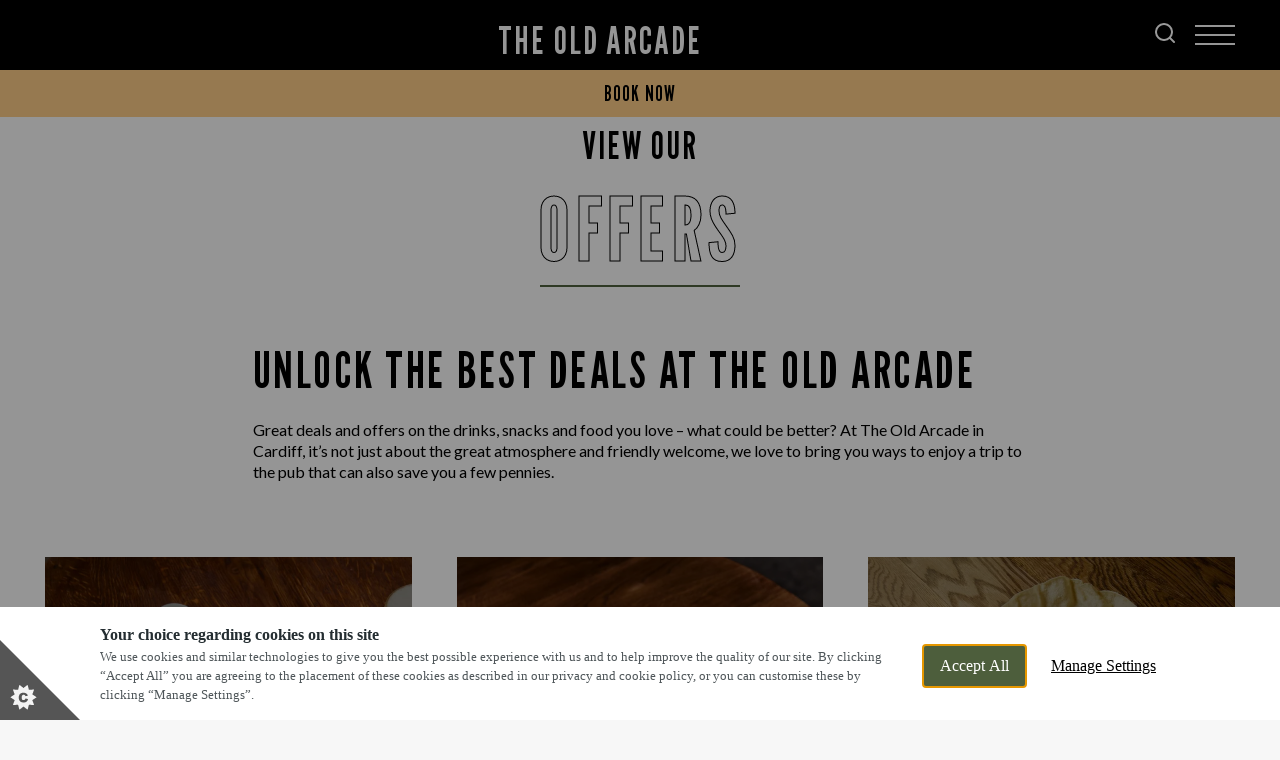

--- FILE ---
content_type: application/javascript; charset=UTF-8
request_url: https://www.oldarcadecardiff.co.uk/_next/static/chunks/8234.438ad7655541174c.js
body_size: 3233
content:
(self.webpackChunk_N_E=self.webpackChunk_N_E||[]).push([[8234,7920],{41512:function(e,a,t){"use strict";var s=t(21963);let r=(0,s.cn)(!1);a.Z=r},77920:function(e,a,t){"use strict";t.r(a),t.d(a,{default:function(){return b}});var s=t(97458),r=t(31536),n=t(90007),i=t(2638),c=t.n(i),l=t(52983),o=t(91409),d=t.n(o),u=t(78407),m=t(62122),h=t(47145),p=t(74743),g=t(80447),x=t(89070);function f(e){let{signUpFormName:a}=e,{slug:t}=(0,r.Tt)(),{acf:{information:{appearance:{template:n},site:{phc:i,recaptcha_site_key:c}}}}=(0,r.FC)(),o=(0,l.useCallback)(async e=>{let{fields:a,recaptchaToken:t}=e;return(0,g.Z)({...a,phc:i},"signupVoucher",t)},[i]);return(0,s.jsx)("div",{className:"formContent",children:(0,s.jsxs)(u.Z,{initialValues:{source:a},onSubmit:o,recaptchaSiteKey:c,slots:{successMessage:(0,s.jsxs)(s.Fragment,{children:[(0,s.jsx)("p",{className:d().successMessage,children:"Thank you for subscribing to our email newsletter! We're thrilled to have you on board."}),(0,s.jsx)("p",{className:d().successMessage,children:"Get ready to receive exciting updates and exclusive offers, straight to your inbox."}),(0,s.jsx)("p",{className:d().successMessage,children:"Welcome to our community!"})]})},styles:{errorMessage:"".concat(d().errorMessage),form:"".concat(d().signupForm),recaptchaDisclaimer:"".concat(d().recapctha)},children:[(0,s.jsx)(h.Z,{name:"firstName",placeholder:"First Name",required:!0,type:"name"}),(0,s.jsx)(h.Z,{name:"lastName",placeholder:"Last Name",required:!0,type:"name"}),(0,s.jsx)(h.Z,{name:"email",placeholder:"Your Email",required:!0,type:"email"}),(0,s.jsx)(h.Z,{label:"Your D.O.B",name:"dateOfBirth",placeholder:"Date of Birth",type:"date",validate:e=>e?void 0:"Please select your date of birth"}),(0,s.jsx)(h.Z,{legalInfo:"This is just so we can understand distance travelled by our guests to our pubs.",name:"postCode",placeholder:"Postcode",postCode:!0,type:"text"}),(0,s.jsx)(h.Z,{checkboxLabel:"Sign me up to Marston's PLC. You must be over 18 to receive our news and offers.",name:"marketingOptIn",required:!0,type:"checkbox"}),(0,s.jsx)(h.Z,{checkboxLabel:"Sign me up to Marston's Inns",name:"checkbox2",type:"checkbox"}),(0,s.jsxs)("div",{className:d().disclaimer,children:[(0,s.jsx)("p",{children:"We will not pass details onto other Third Parties for further marketing and you can unsubscribe at any time."}),(0,s.jsxs)("p",{children:["Please read our"," ",(0,s.jsx)(p.Z,{href:"/privacy-policy",target:"_blank",className:d().link,children:"Privacy Policy"})]})]}),"t3"===n?(0,s.jsxs)("button",{className:"button button-scooped button-filled ".concat(d().submit),type:"submit",onClick:()=>{(0,x.Z)({event:"sign_up_submit",button_category:"Signup Submit"})},children:["revere"===t&&(0,s.jsx)("span",{className:"button-scooped-inner"}),(0,s.jsx)("span",{className:"button-scooped-outer button-filled-outer",children:(0,s.jsx)("span",{className:"button-scooped-text",children:"Submit"})})]}):(0,s.jsx)("button",{className:"button button-primary ".concat(d().submit),type:"submit",onClick:()=>{(0,x.Z)({event:"sign_up_submit",button_category:"Signup Submit"})},children:"Submit"}),(0,s.jsx)(m.lP,{children:e=>{let{submitting:a}=e;return a&&(0,s.jsx)("div",{className:d().disclaimer,children:(0,s.jsx)("p",{children:"Sending..."})})}})]})})}function b(e){let{position:a,signUpFormImage:t,signUpFormName:i}=e,{slug:l}=(0,r.Tt)(),{acf:{information:{appearance:{template:o}}}}=(0,r.FC)();return t&&i?(0,s.jsxs)("div",{className:"container gutter ".concat("signature"===l?"scooped-border no-border-mobile form-spacing":""," ").concat("t1"===o||"t2"===o?"padded":d().wrapperformContainer," formWrapper signupFormWrapper").trim(),children:[(0,s.jsx)(f,{signUpFormName:i}),(0,s.jsx)("div",{className:"signupImage",children:(0,s.jsx)("div",{className:"".concat("signature"===l?"scooped-media full":""," formimageContainer").trim(),children:(0,s.jsx)(n.ZP,{className:"formImage",src:t,params:[{width:316,height:422},{width:430,height:571},{width:632,height:844},{width:860,height:1142}],width:"316",height:"422",preload:1===a||void 0,Preloader:1===a?c():void 0,loading:a>1?"lazy":void 0,alt:"".concat(i," Form")})})})]}):null}},88159:function(e,a,t){"use strict";t.d(a,{Z:function(){return g}});var s=t(97458),r=t(31536),n=t(23082),i=t.n(n),c=t(52983),l=t(74743),o=t(90007),d=t(35212),u=t(71212),m=t(16379),h=t.n(m);function p(e){let{enable_slider:a,image:t,offer:n="",slider_images:i,title:l}=e,{slug:m}=(0,r.Tt)(),p=(0,c.useRef)(),{acf:{information:{appearance:{template:g}}}}=(0,r.FC)();return(0,s.jsxs)(s.Fragment,{children:[(0,s.jsx)("div",{className:"".concat(a?h().sliderTitle:h().title).trim(),children:"t3"===g?(0,s.jsxs)(s.Fragment,{children:[l&&(0,s.jsx)("h2",{children:(0,s.jsx)("span",{className:"heading-underline heading-underline--no-spacing ".concat("signature"===m?"font-tertiary":"font-secondary"," ").concat(h().subtitle).trim(),children:l})}),(0,s.jsx)("h3",{className:"font-secondary",dangerouslySetInnerHTML:{__html:n}})]}):(0,s.jsxs)("h3",{className:"font-secondary",children:[l,(0,s.jsx)("span",{className:"grandstand"!==m&&"woodies"!==m?"stencil":"",dangerouslySetInnerHTML:{__html:n}})]})}),a&&(null==i?void 0:i.length)?(0,s.jsxs)(u.tq,{slidesPerView:"auto",enabled:(null==i?void 0:i.length)>1,speed:900,autoplay:(null==i?void 0:i.length)>1&&{delay:5e3},modules:[d.tl,d.pt],pagination:{el:".swiper-pagination-offer-card",clickable:!0},onBeforeInit:e=>{p.current=e},className:h().imageWrapper,children:[(null==i?void 0:i.length)>1&&(0,s.jsx)("div",{className:"swiper-pagination-offer-card"}),i.map((e,a)=>e.image?(0,s.jsx)(u.o5,{children:e.image&&(0,s.jsxs)(s.Fragment,{children:[(0,s.jsx)("div",{className:h().overlay}),(0,s.jsx)(o.ZP,{className:"image-full-width image-cover ".concat(h().image),src:e.image,params:[{width:304,height:304},{width:389,height:389},{width:608,height:608},{width:778,height:778}],width:"304",height:"304",loading:"lazy",alt:l})]})},"image-".concat(a+1)):null)]}):(0,s.jsx)(s.Fragment,{children:t?(0,s.jsxs)(s.Fragment,{children:[(0,s.jsx)("div",{className:h().overlay}),(0,s.jsx)(o.ZP,{className:"image-full-width image-cover ".concat(h().image),src:t,params:[{width:304,height:304},{width:389,height:389},{width:608,height:608},{width:778,height:778}],width:"304",height:"304",loading:"lazy",alt:l})]}):null})]})}function g(e){let{enable_slider:a,image:t,linkText:n,linkUrl:c,offer:o="",slider_images:d,text:u,title:m}=e,{slug:g}=(0,r.Tt)(),{acf:{information:{appearance:{template:x}}}}=(0,r.FC)();return a&&Array.isArray(d)&&d.length>0||!a&&t?(0,s.jsxs)("article",{className:h().card,children:[n&&c?(0,s.jsx)(l.Z,{href:"".concat(c),className:h().hero,children:(0,s.jsx)(p,{enable_slider:a,image:t,offer:o,slider_images:d,title:m})}):(0,s.jsx)("div",{className:h().hero,children:(0,s.jsx)(p,{enable_slider:a,image:t,offer:o,slider_images:d,title:m})}),(n||c||u)&&(0,s.jsxs)("div",{className:h().content,children:[u&&(0,s.jsx)("div",{className:"multiline",dangerouslySetInnerHTML:{__html:i().sanitize(u.replace(/\r\n/g,"<br />"))}}),n&&c&&(0,s.jsx)(s.Fragment,{children:"t3"===x?(0,s.jsx)(l.Z,{href:"".concat(c),className:"button button-scooped button-filled",children:(0,s.jsxs)(s.Fragment,{children:["revere"===g&&(0,s.jsx)("span",{className:"button-scooped-inner"}),(0,s.jsx)("span",{className:"button-scooped-outer button-filled-outer",children:(0,s.jsx)("span",{className:"button-scooped-text",children:n})})]})}):(0,s.jsx)(l.Z,{href:"".concat(c),className:"button button-secondary",children:n})})]})]}):null}t(2525)},47145:function(e,a,t){"use strict";t.d(a,{Z:function(){return o}});var s=t(97458),r=t(63557),n=t(5887),i=t(83425);t(52983);var c=t(91409),l=t.n(c);function o(e){let{campaignCode:a,checkboxLabel:t,label:c,legalInfo:o,name:d,required:u,placeholder:m,postCode:h,type:p,validate:g}=e,x=(0,i.Z)(new Date,110),f=(0,i.Z)(new Date,18);return"date"===p?(0,s.jsxs)(n.Z,{className:l().date,options:{altFormat:"j M y",altInput:!0,disableMobile:!0,locale:{firstDayOfWeek:1},maxDate:f,minDate:x,position:"below",static:!0,onReady:(e,a,t)=>{t.jumpToDate(f)}},validators:g?[g]:[],children:[(0,s.jsx)("input",{name:d,className:l().dateInput,type:"date",placeholder:"Select Date".concat(u?"*":"")}),(0,s.jsx)("span",{children:c})]}):(0,s.jsxs)(r.Z,{className:"".concat("checkbox"===p?"".concat(l().checkboxWrapper):"".concat(l().fieldWrapper)," ").concat(c?"".concat(l().withLabel):""," ").concat(o?"".concat(l().withLegal):"").trim(),children:[(0,s.jsx)("input",{className:"checkbox"===p?"".concat(l().checkbox):"".concat(l().input),maxLength:h?10:a?4:void 0,name:d,pattern:h?"[0-9]{6}":void 0,placeholder:"".concat(m).concat(u?"*":""),required:u,type:p}),"checkbox"===p&&(0,s.jsxs)(s.Fragment,{children:[(0,s.jsx)("span",{className:l().mark}),(0,s.jsx)("span",{className:l().checkboxLabel,dangerouslySetInnerHTML:{__html:t||""}})]}),c&&(0,s.jsx)("span",{className:l().fieldLabel,children:c}),o&&(0,s.jsx)("span",{className:l().legal,children:o})]})}},80447:function(e,a,t){"use strict";async function s(e,a,t){let{source:s,...r}=e,n=await fetch("/wp-json/crm/signup",{method:"POST",body:JSON.stringify({fields:r,formId:a,recaptchaToken:t,source:s})}),i=await (null==n?void 0:n.json());if(!n.ok||200!==n.status)throw(null==i?void 0:i.error)&&(null==i?void 0:i.message)&&console.error({error:i.error,message:i.message}),Error();return{}}t.d(a,{Z:function(){return s}})},61556:function(e){e.exports={sliderContainer:"T2OfferCardsBlock_sliderContainer__NG7f8",grid:"T2OfferCardsBlock_grid__kODca",dividerText:"T2OfferCardsBlock_dividerText__lnvpE"}},16379:function(e){e.exports={imageWrapper:"SliderCard_imageWrapper__X3HoW",card:"SliderCard_card__PE3Yh",content:"SliderCard_content__uZM2I",overlay:"SliderCard_overlay__JvWDU",sliderTitle:"SliderCard_sliderTitle__QjGne",title:"SliderCard_title__bPsQh",hero:"SliderCard_hero__ps30J",image:"SliderCard_image__W_VjG",subtitle:"SliderCard_subtitle__NbSlQ"}}}]);

--- FILE ---
content_type: application/javascript; charset=UTF-8
request_url: https://www.oldarcadecardiff.co.uk/_next/static/chunks/main-b9ebe9d97197b414.js
body_size: 34120
content:
(self.webpackChunk_N_E=self.webpackChunk_N_E||[]).push([[179],{27618:function(){"trimStart"in String.prototype||(String.prototype.trimStart=String.prototype.trimLeft),"trimEnd"in String.prototype||(String.prototype.trimEnd=String.prototype.trimRight),"description"in Symbol.prototype||Object.defineProperty(Symbol.prototype,"description",{configurable:!0,get:function(){var e=/\((.*)\)/.exec(this.toString());return e?e[1]:void 0}}),Array.prototype.flat||(Array.prototype.flat=function(e,t){return t=this.concat.apply([],this),e>1&&t.some(Array.isArray)?t.flat(e-1):t},Array.prototype.flatMap=function(e,t){return this.map(e,t).flat()}),Promise.prototype.finally||(Promise.prototype.finally=function(e){if("function"!=typeof e)return this.then(e,e);var t=this.constructor||Promise;return this.then(function(r){return t.resolve(e()).then(function(){return r})},function(r){return t.resolve(e()).then(function(){throw r})})}),Object.fromEntries||(Object.fromEntries=function(e){return Array.from(e).reduce(function(e,t){return e[t[0]]=t[1],e},{})})},17769:function(e,t,r){"use strict";Object.defineProperty(t,"__esModule",{value:!0}),Object.defineProperty(t,"addBasePath",{enumerable:!0,get:function(){return o}});let n=r(58120),a=r(71997);function o(e,t){return(0,a.normalizePathTrailingSlash)((0,n.addPathPrefix)(e,""))}("function"==typeof t.default||"object"==typeof t.default&&null!==t.default)&&void 0===t.default.__esModule&&(Object.defineProperty(t.default,"__esModule",{value:!0}),Object.assign(t.default,t),e.exports=t.default)},96323:function(e,t,r){"use strict";Object.defineProperty(t,"__esModule",{value:!0}),Object.defineProperty(t,"addLocale",{enumerable:!0,get:function(){return a}});let n=r(71997),a=function(e){for(var t=arguments.length,a=Array(t>1?t-1:0),o=1;o<t;o++)a[o-1]=arguments[o];return(0,n.normalizePathTrailingSlash)(r(56995).addLocale(e,...a))};("function"==typeof t.default||"object"==typeof t.default&&null!==t.default)&&void 0===t.default.__esModule&&(Object.defineProperty(t.default,"__esModule",{value:!0}),Object.assign(t.default,t),e.exports=t.default)},66926:function(e,t){"use strict";Object.defineProperty(t,"__esModule",{value:!0}),function(e,t){for(var r in t)Object.defineProperty(e,r,{enumerable:!0,get:t[r]})}(t,{RSC:function(){return r},ACTION:function(){return n},NEXT_ROUTER_STATE_TREE:function(){return a},NEXT_ROUTER_PREFETCH:function(){return o},NEXT_URL:function(){return i},FETCH_CACHE_HEADER:function(){return l},RSC_CONTENT_TYPE_HEADER:function(){return u},RSC_VARY_HEADER:function(){return s},FLIGHT_PARAMETERS:function(){return c},NEXT_RSC_UNION_QUERY:function(){return f}});let r="RSC",n="Next-Action",a="Next-Router-State-Tree",o="Next-Router-Prefetch",i="Next-Url",l="x-vercel-sc-headers",u="text/x-component",s=r+", "+a+", "+o+", "+i,c=[[r],[a],[o]],f="_rsc";("function"==typeof t.default||"object"==typeof t.default&&null!==t.default)&&void 0===t.default.__esModule&&(Object.defineProperty(t.default,"__esModule",{value:!0}),Object.assign(t.default,t),e.exports=t.default)},42501:function(e,t,r){"use strict";Object.defineProperty(t,"__esModule",{value:!0}),Object.defineProperty(t,"detectDomainLocale",{enumerable:!0,get:function(){return n}});let n=function(){for(var e=arguments.length,t=Array(e),n=0;n<e;n++)t[n]=arguments[n];return r(2260).detectDomainLocale(...t)};("function"==typeof t.default||"object"==typeof t.default&&null!==t.default)&&void 0===t.default.__esModule&&(Object.defineProperty(t.default,"__esModule",{value:!0}),Object.assign(t.default,t),e.exports=t.default)},22271:function(e,t){"use strict";let r;Object.defineProperty(t,"__esModule",{value:!0}),function(e,t){for(var r in t)Object.defineProperty(e,r,{enumerable:!0,get:t[r]})}(t,{addMessageListener:function(){return o},sendMessage:function(){return i},connectHMR:function(){return l}});let n=[],a=Date.now();function o(e){n.push(e)}function i(e){if(r&&r.readyState===r.OPEN)return r.send(e)}function l(e){e.timeout||(e.timeout=5e3),function t(){let o;function i(){clearInterval(o),r.onerror=null,r.close(),setTimeout(t,e.timeout)}r&&r.close(),o=setInterval(function(){Date.now()-a>e.timeout&&i()},e.timeout/2);let{hostname:l,port:u}=location,s=function(e){let t=location.protocol;try{t=new URL(e).protocol}catch(e){}return"http:"===t?"ws":"wss"}(e.assetPrefix||""),c=e.assetPrefix.replace(/^\/+/,""),f=s+"://"+l+":"+u+(c?"/"+c:"");c.startsWith("http")&&(f=s+"://"+c.split("://")[1]),(r=new window.WebSocket(""+f+e.path)).onopen=function(){window.console.log("[HMR] connected"),a=Date.now()},r.onerror=i,r.onmessage=function(e){a=Date.now(),n.forEach(t=>{t(e)})}}()}("function"==typeof t.default||"object"==typeof t.default&&null!==t.default)&&void 0===t.default.__esModule&&(Object.defineProperty(t.default,"__esModule",{value:!0}),Object.assign(t.default,t),e.exports=t.default)},48302:function(e,t,r){"use strict";Object.defineProperty(t,"__esModule",{value:!0}),Object.defineProperty(t,"hasBasePath",{enumerable:!0,get:function(){return a}});let n=r(91882);function a(e){return(0,n.pathHasPrefix)(e,"")}("function"==typeof t.default||"object"==typeof t.default&&null!==t.default)&&void 0===t.default.__esModule&&(Object.defineProperty(t.default,"__esModule",{value:!0}),Object.assign(t.default,t),e.exports=t.default)},83550:function(e,t){"use strict";let r;Object.defineProperty(t,"__esModule",{value:!0}),function(e,t){for(var r in t)Object.defineProperty(e,r,{enumerable:!0,get:t[r]})}(t,{DOMAttributeNames:function(){return n},isEqualNode:function(){return o},default:function(){return i}});let n={acceptCharset:"accept-charset",className:"class",htmlFor:"for",httpEquiv:"http-equiv",noModule:"noModule"};function a(e){let{type:t,props:r}=e,a=document.createElement(t);for(let e in r){if(!r.hasOwnProperty(e)||"children"===e||"dangerouslySetInnerHTML"===e||void 0===r[e])continue;let o=n[e]||e.toLowerCase();"script"===t&&("async"===o||"defer"===o||"noModule"===o)?a[o]=!!r[e]:a.setAttribute(o,r[e])}let{children:o,dangerouslySetInnerHTML:i}=r;return i?a.innerHTML=i.__html||"":o&&(a.textContent="string"==typeof o?o:Array.isArray(o)?o.join(""):""),a}function o(e,t){if(e instanceof HTMLElement&&t instanceof HTMLElement){let r=t.getAttribute("nonce");if(r&&!e.getAttribute("nonce")){let n=t.cloneNode(!0);return n.setAttribute("nonce",""),n.nonce=r,r===e.nonce&&e.isEqualNode(n)}}return e.isEqualNode(t)}function i(){return{mountedInstances:new Set,updateHead:e=>{let t={};e.forEach(e=>{if("link"===e.type&&e.props["data-optimized-fonts"]){if(document.querySelector('style[data-href="'+e.props["data-href"]+'"]'))return;e.props.href=e.props["data-href"],e.props["data-href"]=void 0}let r=t[e.type]||[];r.push(e),t[e.type]=r});let n=t.title?t.title[0]:null,a="";if(n){let{children:e}=n.props;a="string"==typeof e?e:Array.isArray(e)?e.join(""):""}a!==document.title&&(document.title=a),["meta","base","link","style","script"].forEach(e=>{r(e,t[e]||[])})}}}r=(e,t)=>{let r=document.getElementsByTagName("head")[0],n=r.querySelector("meta[name=next-head-count]"),i=Number(n.content),l=[];for(let t=0,r=n.previousElementSibling;t<i;t++,r=(null==r?void 0:r.previousElementSibling)||null){var u;(null==r?void 0:null==(u=r.tagName)?void 0:u.toLowerCase())===e&&l.push(r)}let s=t.map(a).filter(e=>{for(let t=0,r=l.length;t<r;t++){let r=l[t];if(o(r,e))return l.splice(t,1),!1}return!0});l.forEach(e=>{var t;return null==(t=e.parentNode)?void 0:t.removeChild(e)}),s.forEach(e=>r.insertBefore(e,n)),n.content=(i-l.length+s.length).toString()},("function"==typeof t.default||"object"==typeof t.default&&null!==t.default)&&void 0===t.default.__esModule&&(Object.defineProperty(t.default,"__esModule",{value:!0}),Object.assign(t.default,t),e.exports=t.default)},1422:function(e,t,r){"use strict";let n,a,o,i,l,u,s,c,f,d,p,h;Object.defineProperty(t,"__esModule",{value:!0});let m=r(39805);Object.defineProperty(t,"__esModule",{value:!0}),function(e,t){for(var r in t)Object.defineProperty(e,r,{enumerable:!0,get:t[r]})}(t,{version:function(){return q},router:function(){return n},emitter:function(){return z},initialize:function(){return X},hydrate:function(){return eu}});let g=r(60005);r(27618);let y=g._(r(52983)),_=g._(r(78520)),v=r(92474),b=g._(r(26840)),P=r(62577),E=r(25507),w=r(25852),O=r(94268),S=r(91786),j=r(95672),x=r(39213),R=g._(r(83550)),C=g._(r(74893)),M=g._(r(5347)),A=r(39378),T=r(7665),L=r(61488),I=r(57939),N=r(59675),k=r(48302),D=r(30203),H=r(29623),B=r(82014),U=g._(r(78147)),F=g._(r(99807)),W=g._(r(56208)),q="13.4.19",z=(0,b.default)(),G=e=>[].slice.call(e),V=!1;class $ extends y.default.Component{componentDidCatch(e,t){this.props.fn(e,t)}componentDidMount(){this.scrollToHash(),n.isSsr&&(a.isFallback||a.nextExport&&((0,w.isDynamicRoute)(n.pathname)||location.search,1)||a.props&&a.props.__N_SSG&&(location.search,1))&&n.replace(n.pathname+"?"+String((0,O.assign)((0,O.urlQueryToSearchParams)(n.query),new URLSearchParams(location.search))),o,{_h:1,shallow:!a.isFallback&&!V}).catch(e=>{if(!e.cancelled)throw e})}componentDidUpdate(){this.scrollToHash()}scrollToHash(){let{hash:e}=location;if(!(e=e&&e.substring(1)))return;let t=document.getElementById(e);t&&setTimeout(()=>t.scrollIntoView(),0)}render(){return this.props.children}}async function X(e){void 0===e&&(e={}),F.default.onSpanEnd(W.default),a=JSON.parse(document.getElementById("__NEXT_DATA__").textContent),window.__NEXT_DATA__=a,h=a.defaultLocale;let t=a.assetPrefix||"";self.__next_set_public_path__(""+t+"/_next/"),(0,S.setConfig)({serverRuntimeConfig:{},publicRuntimeConfig:a.runtimeConfig||{}}),o=(0,j.getURL)(),(0,k.hasBasePath)(o)&&(o=(0,N.removeBasePath)(o));{let{normalizeLocalePath:e}=r(65026),{detectDomainLocale:t}=r(2260),{parseRelativeUrl:n}=r(71775),{formatUrl:i}=r(29045);if(a.locales){let r=n(o),l=e(r.pathname,a.locales);l.detectedLocale?(r.pathname=l.pathname,o=i(r)):h=a.locale;let u=t(void 0,window.location.hostname);u&&(h=u.defaultLocale)}}if(a.scriptLoader){let{initScriptLoader:e}=r(2533);e(a.scriptLoader)}i=new C.default(a.buildId,t);let s=e=>{let[t,r]=e;return i.routeLoader.onEntrypoint(t,r)};return window.__NEXT_P&&window.__NEXT_P.map(e=>setTimeout(()=>s(e),0)),window.__NEXT_P=[],window.__NEXT_P.push=s,(u=(0,R.default)()).getIsSsr=()=>n.isSsr,l=document.getElementById("__next"),{assetPrefix:t}}function Y(e,t){return y.default.createElement(e,t)}function K(e){var t;let{children:r}=e,a=y.default.useMemo(()=>(0,H.adaptForAppRouterInstance)(n),[]);return y.default.createElement($,{fn:e=>J({App:f,err:e}).catch(e=>console.error("Error rendering page: ",e))},y.default.createElement(D.AppRouterContext.Provider,{value:a},y.default.createElement(B.SearchParamsContext.Provider,{value:(0,H.adaptForSearchParams)(n)},y.default.createElement(H.PathnameContextProviderAdapter,{router:n,isAutoExport:null!=(t=self.__NEXT_DATA__.autoExport)&&t},y.default.createElement(P.RouterContext.Provider,{value:(0,T.makePublicRouterInstance)(n)},y.default.createElement(v.HeadManagerContext.Provider,{value:u},y.default.createElement(I.ImageConfigContext.Provider,{value:{deviceSizes:[640,750,828,1080,1200,1920,2048,3840],imageSizes:[16,32,48,64,96,128,256,384],path:"/_next/image",loader:"default",dangerouslyAllowSVG:!1,unoptimized:!1}},r)))))))}let Q=e=>t=>{let r={...t,Component:p,err:a.err,router:n};return y.default.createElement(K,null,Y(e,r))};function J(e){let{App:t,err:l}=e;return console.error(l),console.error("A client-side exception has occurred, see here for more info: https://nextjs.org/docs/messages/client-side-exception-occurred"),i.loadPage("/_error").then(n=>{let{page:a,styleSheets:o}=n;return(null==s?void 0:s.Component)===a?Promise.resolve().then(()=>m._(r(19192))).then(n=>Promise.resolve().then(()=>m._(r(10451))).then(r=>(t=r.default,e.App=t,n))).then(e=>({ErrorComponent:e.default,styleSheets:[]})):{ErrorComponent:a,styleSheets:o}}).then(r=>{var i;let{ErrorComponent:u,styleSheets:s}=r,c=Q(t),f={Component:u,AppTree:c,router:n,ctx:{err:l,pathname:a.page,query:a.query,asPath:o,AppTree:c}};return Promise.resolve((null==(i=e.props)?void 0:i.err)?e.props:(0,j.loadGetInitialProps)(t,f)).then(t=>ei({...e,err:l,Component:u,styleSheets:s,props:t}))})}function Z(e){let{callback:t}=e;return y.default.useLayoutEffect(()=>t(),[t]),null}let ee=null,et=!0;function er(){["beforeRender","afterHydrate","afterRender","routeChange"].forEach(e=>performance.clearMarks(e))}function en(){if(!j.ST)return;performance.mark("afterHydrate");let e=performance.measure("Next.js-before-hydration","navigationStart","beforeRender"),t=performance.measure("Next.js-hydration","beforeRender","afterHydrate");F.default.startSpan("navigation-to-hydration",{startTime:performance.timeOrigin+e.startTime,attributes:{pathname:location.pathname,query:location.search}}).end(performance.timeOrigin+t.startTime+t.duration),d&&performance.getEntriesByName("Next.js-hydration").forEach(d),er()}function ea(){if(!j.ST)return;performance.mark("afterRender");let e=performance.getEntriesByName("routeChange","mark");e.length&&(performance.measure("Next.js-route-change-to-render",e[0].name,"beforeRender"),performance.measure("Next.js-render","beforeRender","afterRender"),d&&(performance.getEntriesByName("Next.js-render").forEach(d),performance.getEntriesByName("Next.js-route-change-to-render").forEach(d)),er(),["Next.js-route-change-to-render","Next.js-render"].forEach(e=>performance.clearMeasures(e)))}function eo(e){let{callbacks:t,children:r}=e;return y.default.useLayoutEffect(()=>t.forEach(e=>e()),[t]),y.default.useEffect(()=>{(0,M.default)(d)},[]),r}function ei(e){let t,{App:r,Component:a,props:o,err:i}=e,u="initial"in e?void 0:e.styleSheets;a=a||s.Component,o=o||s.props;let f={...o,Component:a,err:i,router:n};s=f;let d=!1,p=new Promise((e,r)=>{c&&c(),t=()=>{c=null,e()},c=()=>{d=!0,c=null;let e=Error("Cancel rendering route");e.cancelled=!0,r(e)}});function h(){t()}!function(){if(!u)return;let e=G(document.querySelectorAll("style[data-n-href]")),t=new Set(e.map(e=>e.getAttribute("data-n-href"))),r=document.querySelector("noscript[data-n-css]"),n=null==r?void 0:r.getAttribute("data-n-css");u.forEach(e=>{let{href:r,text:a}=e;if(!t.has(r)){let e=document.createElement("style");e.setAttribute("data-n-href",r),e.setAttribute("media","x"),n&&e.setAttribute("nonce",n),document.head.appendChild(e),e.appendChild(document.createTextNode(a))}})}();let m=y.default.createElement(y.default.Fragment,null,y.default.createElement(Z,{callback:function(){if(u&&!d){let e=new Set(u.map(e=>e.href)),t=G(document.querySelectorAll("style[data-n-href]")),r=t.map(e=>e.getAttribute("data-n-href"));for(let n=0;n<r.length;++n)e.has(r[n])?t[n].removeAttribute("media"):t[n].setAttribute("media","x");let n=document.querySelector("noscript[data-n-css]");n&&u.forEach(e=>{let{href:t}=e,r=document.querySelector('style[data-n-href="'+t+'"]');r&&(n.parentNode.insertBefore(r,n.nextSibling),n=r)}),G(document.querySelectorAll("link[data-n-p]")).forEach(e=>{e.parentNode.removeChild(e)})}if(e.scroll){let{x:t,y:r}=e.scroll;(0,E.handleSmoothScroll)(()=>{window.scrollTo(t,r)})}}}),y.default.createElement(K,null,Y(r,f),y.default.createElement(x.Portal,{type:"next-route-announcer"},y.default.createElement(A.RouteAnnouncer,null))));return!function(e,t){j.ST&&performance.mark("beforeRender");let r=t(et?en:ea);if(ee){let e=y.default.startTransition;e(()=>{ee.render(r)})}else ee=_.default.hydrateRoot(e,r,{onRecoverableError:U.default}),et=!1}(l,e=>y.default.createElement(eo,{callbacks:[e,h]},y.default.createElement(y.default.StrictMode,null,m))),p}async function el(e){if(e.err){await J(e);return}try{await ei(e)}catch(r){let t=(0,L.getProperError)(r);if(t.cancelled)throw t;await J({...e,err:t})}}async function eu(e){let t=a.err;try{let e=await i.routeLoader.whenEntrypoint("/_app");if("error"in e)throw e.error;let{component:t,exports:r}=e;f=t,r&&r.reportWebVitals&&(d=e=>{let t,{id:n,name:a,startTime:o,value:i,duration:l,entryType:u,entries:s,attribution:c}=e,f=Date.now()+"-"+(Math.floor(Math.random()*(9e12-1))+1e12);s&&s.length&&(t=s[0].startTime);let d={id:n||f,name:a,startTime:o||t,value:null==i?l:i,label:"mark"===u||"measure"===u?"custom":"web-vital"};c&&(d.attribution=c),r.reportWebVitals(d)});let n=await i.routeLoader.whenEntrypoint(a.page);if("error"in n)throw n.error;p=n.component}catch(e){t=(0,L.getProperError)(e)}window.__NEXT_PRELOADREADY&&await window.__NEXT_PRELOADREADY(a.dynamicIds),n=(0,T.createRouter)(a.page,a.query,o,{initialProps:a.props,pageLoader:i,App:f,Component:p,wrapApp:Q,err:t,isFallback:!!a.isFallback,subscription:(e,t,r)=>el(Object.assign({},e,{App:t,scroll:r})),locale:a.locale,locales:a.locales,defaultLocale:h,domainLocales:a.domainLocales,isPreview:a.isPreview}),V=await n._initialMatchesMiddlewarePromise;let r={App:f,initial:!0,Component:p,props:a.props,err:t};(null==e?void 0:e.beforeRender)&&await e.beforeRender(),el(r)}("function"==typeof t.default||"object"==typeof t.default&&null!==t.default)&&void 0===t.default.__esModule&&(Object.defineProperty(t.default,"__esModule",{value:!0}),Object.assign(t.default,t),e.exports=t.default)},59950:function(e,t,r){"use strict";Object.defineProperty(t,"__esModule",{value:!0}),r(37750);let n=r(1422);window.next={version:n.version,get router(){return n.router},emitter:n.emitter},(0,n.initialize)({}).then(()=>(0,n.hydrate)()).catch(console.error),("function"==typeof t.default||"object"==typeof t.default&&null!==t.default)&&void 0===t.default.__esModule&&(Object.defineProperty(t.default,"__esModule",{value:!0}),Object.assign(t.default,t),e.exports=t.default)},71997:function(e,t,r){"use strict";Object.defineProperty(t,"__esModule",{value:!0}),Object.defineProperty(t,"normalizePathTrailingSlash",{enumerable:!0,get:function(){return o}});let n=r(97783),a=r(38323),o=e=>{if(!e.startsWith("/"))return e;let{pathname:t,query:r,hash:o}=(0,a.parsePath)(e);return""+(0,n.removeTrailingSlash)(t)+r+o};("function"==typeof t.default||"object"==typeof t.default&&null!==t.default)&&void 0===t.default.__esModule&&(Object.defineProperty(t.default,"__esModule",{value:!0}),Object.assign(t.default,t),e.exports=t.default)},78147:function(e,t,r){"use strict";Object.defineProperty(t,"__esModule",{value:!0}),Object.defineProperty(t,"default",{enumerable:!0,get:function(){return a}});let n=r(94662);function a(e){let t="function"==typeof reportError?reportError:e=>{window.console.error(e)};e.digest!==n.NEXT_DYNAMIC_NO_SSR_CODE&&t(e)}("function"==typeof t.default||"object"==typeof t.default&&null!==t.default)&&void 0===t.default.__esModule&&(Object.defineProperty(t.default,"__esModule",{value:!0}),Object.assign(t.default,t),e.exports=t.default)},74893:function(e,t,r){"use strict";Object.defineProperty(t,"__esModule",{value:!0}),Object.defineProperty(t,"default",{enumerable:!0,get:function(){return d}});let n=r(60005),a=r(17769),o=r(3143),i=n._(r(89164)),l=r(96323),u=r(25852),s=r(71775),c=r(97783),f=r(31831);class d{getPageList(){return(0,f.getClientBuildManifest)().then(e=>e.sortedPages)}getMiddleware(){return window.__MIDDLEWARE_MATCHERS=[],window.__MIDDLEWARE_MATCHERS}getDataHref(e){let{asPath:t,href:r,locale:n}=e,{pathname:f,query:d,search:p}=(0,s.parseRelativeUrl)(r),{pathname:h}=(0,s.parseRelativeUrl)(t),m=(0,c.removeTrailingSlash)(f);if("/"!==m[0])throw Error('Route name should start with a "/", got "'+m+'"');return(e=>{let t=(0,i.default)((0,c.removeTrailingSlash)((0,l.addLocale)(e,n)),".json");return(0,a.addBasePath)("/_next/data/"+this.buildId+t+p,!0)})(e.skipInterpolation?h:(0,u.isDynamicRoute)(m)?(0,o.interpolateAs)(f,h,d).result:m)}_isSsg(e){return this.promisedSsgManifest.then(t=>t.has(e))}loadPage(e){return this.routeLoader.loadRoute(e).then(e=>{if("component"in e)return{page:e.component,mod:e.exports,styleSheets:e.styles.map(e=>({href:e.href,text:e.content}))};throw e.error})}prefetch(e){return this.routeLoader.prefetch(e)}constructor(e,t){this.routeLoader=(0,f.createRouteLoader)(t),this.buildId=e,this.assetPrefix=t,this.promisedSsgManifest=new Promise(e=>{window.__SSG_MANIFEST?e(window.__SSG_MANIFEST):window.__SSG_MANIFEST_CB=()=>{e(window.__SSG_MANIFEST)}})}}("function"==typeof t.default||"object"==typeof t.default&&null!==t.default)&&void 0===t.default.__esModule&&(Object.defineProperty(t.default,"__esModule",{value:!0}),Object.assign(t.default,t),e.exports=t.default)},5347:function(e,t,r){"use strict";let n;Object.defineProperty(t,"__esModule",{value:!0}),Object.defineProperty(t,"default",{enumerable:!0,get:function(){return l}});let a=["CLS","FCP","FID","INP","LCP","TTFB"];location.href;let o=!1;function i(e){n&&n(e)}let l=e=>{if(n=e,!o)for(let e of(o=!0,a))try{let t;t||(t=r(19217)),t["on"+e](i)}catch(t){console.warn("Failed to track "+e+" web-vital",t)}};("function"==typeof t.default||"object"==typeof t.default&&null!==t.default)&&void 0===t.default.__esModule&&(Object.defineProperty(t.default,"__esModule",{value:!0}),Object.assign(t.default,t),e.exports=t.default)},39213:function(e,t,r){"use strict";Object.defineProperty(t,"__esModule",{value:!0}),Object.defineProperty(t,"Portal",{enumerable:!0,get:function(){return o}});let n=r(52983),a=r(63730),o=e=>{let{children:t,type:r}=e,[o,i]=(0,n.useState)(null);return(0,n.useEffect)(()=>{let e=document.createElement(r);return document.body.appendChild(e),i(e),()=>{document.body.removeChild(e)}},[r]),o?(0,a.createPortal)(t,o):null};("function"==typeof t.default||"object"==typeof t.default&&null!==t.default)&&void 0===t.default.__esModule&&(Object.defineProperty(t.default,"__esModule",{value:!0}),Object.assign(t.default,t),e.exports=t.default)},59675:function(e,t,r){"use strict";function n(e){return e}Object.defineProperty(t,"__esModule",{value:!0}),Object.defineProperty(t,"removeBasePath",{enumerable:!0,get:function(){return n}}),r(48302),("function"==typeof t.default||"object"==typeof t.default&&null!==t.default)&&void 0===t.default.__esModule&&(Object.defineProperty(t.default,"__esModule",{value:!0}),Object.assign(t.default,t),e.exports=t.default)},11392:function(e,t,r){"use strict";Object.defineProperty(t,"__esModule",{value:!0}),Object.defineProperty(t,"removeLocale",{enumerable:!0,get:function(){return a}});let n=r(38323);function a(e,t){{let{pathname:r}=(0,n.parsePath)(e),a=r.toLowerCase(),o=null==t?void 0:t.toLowerCase();return t&&(a.startsWith("/"+o+"/")||a==="/"+o)?(r.length===t.length+1?"/":"")+e.slice(t.length+1):e}}("function"==typeof t.default||"object"==typeof t.default&&null!==t.default)&&void 0===t.default.__esModule&&(Object.defineProperty(t.default,"__esModule",{value:!0}),Object.assign(t.default,t),e.exports=t.default)},19696:function(e,t){"use strict";Object.defineProperty(t,"__esModule",{value:!0}),function(e,t){for(var r in t)Object.defineProperty(e,r,{enumerable:!0,get:t[r]})}(t,{requestIdleCallback:function(){return r},cancelIdleCallback:function(){return n}});let r="undefined"!=typeof self&&self.requestIdleCallback&&self.requestIdleCallback.bind(window)||function(e){let t=Date.now();return self.setTimeout(function(){e({didTimeout:!1,timeRemaining:function(){return Math.max(0,50-(Date.now()-t))}})},1)},n="undefined"!=typeof self&&self.cancelIdleCallback&&self.cancelIdleCallback.bind(window)||function(e){return clearTimeout(e)};("function"==typeof t.default||"object"==typeof t.default&&null!==t.default)&&void 0===t.default.__esModule&&(Object.defineProperty(t.default,"__esModule",{value:!0}),Object.assign(t.default,t),e.exports=t.default)},39378:function(e,t,r){"use strict";Object.defineProperty(t,"__esModule",{value:!0}),function(e,t){for(var r in t)Object.defineProperty(e,r,{enumerable:!0,get:t[r]})}(t,{RouteAnnouncer:function(){return l},default:function(){return u}});let n=r(60005),a=n._(r(52983)),o=r(7665),i={border:0,clip:"rect(0 0 0 0)",height:"1px",margin:"-1px",overflow:"hidden",padding:0,position:"absolute",top:0,width:"1px",whiteSpace:"nowrap",wordWrap:"normal"},l=()=>{let{asPath:e}=(0,o.useRouter)(),[t,r]=a.default.useState(""),n=a.default.useRef(e);return a.default.useEffect(()=>{if(n.current!==e){if(n.current=e,document.title)r(document.title);else{var t;let n=document.querySelector("h1"),a=null!=(t=null==n?void 0:n.innerText)?t:null==n?void 0:n.textContent;r(a||e)}}},[e]),a.default.createElement("p",{"aria-live":"assertive",id:"__next-route-announcer__",role:"alert",style:i},t)},u=l;("function"==typeof t.default||"object"==typeof t.default&&null!==t.default)&&void 0===t.default.__esModule&&(Object.defineProperty(t.default,"__esModule",{value:!0}),Object.assign(t.default,t),e.exports=t.default)},31831:function(e,t,r){"use strict";Object.defineProperty(t,"__esModule",{value:!0}),function(e,t){for(var r in t)Object.defineProperty(e,r,{enumerable:!0,get:t[r]})}(t,{markAssetError:function(){return l},isAssetError:function(){return u},getClientBuildManifest:function(){return d},createRouteLoader:function(){return h}}),r(60005),r(89164);let n=r(80130),a=r(19696);function o(e,t,r){let n,a=t.get(e);if(a)return"future"in a?a.future:Promise.resolve(a);let o=new Promise(e=>{n=e});return t.set(e,a={resolve:n,future:o}),r?r().then(e=>(n(e),e)).catch(r=>{throw t.delete(e),r}):o}let i=Symbol("ASSET_LOAD_ERROR");function l(e){return Object.defineProperty(e,i,{})}function u(e){return e&&i in e}let s=function(e){try{return e=document.createElement("link"),!!window.MSInputMethodContext&&!!document.documentMode||e.relList.supports("prefetch")}catch(e){return!1}}(),c=()=>"";function f(e,t,r){return new Promise((n,o)=>{let i=!1;e.then(e=>{i=!0,n(e)}).catch(o),(0,a.requestIdleCallback)(()=>setTimeout(()=>{i||o(r)},t))})}function d(){if(self.__BUILD_MANIFEST)return Promise.resolve(self.__BUILD_MANIFEST);let e=new Promise(e=>{let t=self.__BUILD_MANIFEST_CB;self.__BUILD_MANIFEST_CB=()=>{e(self.__BUILD_MANIFEST),t&&t()}});return f(e,3800,l(Error("Failed to load client build manifest")))}function p(e,t){return d().then(r=>{if(!(t in r))throw l(Error("Failed to lookup route: "+t));let a=r[t].map(t=>e+"/_next/"+encodeURI(t));return{scripts:a.filter(e=>e.endsWith(".js")).map(e=>(0,n.__unsafeCreateTrustedScriptURL)(e)+c()),css:a.filter(e=>e.endsWith(".css")).map(e=>e+c())}})}function h(e){let t=new Map,r=new Map,n=new Map,i=new Map;function u(e){{var t;let n=r.get(e.toString());return n||(document.querySelector('script[src^="'+e+'"]')?Promise.resolve():(r.set(e.toString(),n=new Promise((r,n)=>{(t=document.createElement("script")).onload=r,t.onerror=()=>n(l(Error("Failed to load script: "+e))),t.crossOrigin=void 0,t.src=e,document.body.appendChild(t)})),n))}}function c(e){let t=n.get(e);return t||n.set(e,t=fetch(e).then(t=>{if(!t.ok)throw Error("Failed to load stylesheet: "+e);return t.text().then(t=>({href:e,content:t}))}).catch(e=>{throw l(e)})),t}return{whenEntrypoint:e=>o(e,t),onEntrypoint(e,r){(r?Promise.resolve().then(()=>r()).then(e=>({component:e&&e.default||e,exports:e}),e=>({error:e})):Promise.resolve(void 0)).then(r=>{let n=t.get(e);n&&"resolve"in n?r&&(t.set(e,r),n.resolve(r)):(r?t.set(e,r):t.delete(e),i.delete(e))})},loadRoute(r,n){return o(r,i,()=>{let a;return f(p(e,r).then(e=>{let{scripts:n,css:a}=e;return Promise.all([t.has(r)?[]:Promise.all(n.map(u)),Promise.all(a.map(c))])}).then(e=>this.whenEntrypoint(r).then(t=>({entrypoint:t,styles:e[1]}))),3800,l(Error("Route did not complete loading: "+r))).then(e=>{let{entrypoint:t,styles:r}=e,n=Object.assign({styles:r},t);return"error"in t?t:n}).catch(e=>{if(n)throw e;return{error:e}}).finally(()=>null==a?void 0:a())})},prefetch(t){let r;return(r=navigator.connection)&&(r.saveData||/2g/.test(r.effectiveType))?Promise.resolve():p(e,t).then(e=>Promise.all(s?e.scripts.map(e=>{var t,r,n;return t=e.toString(),r="script",new Promise((e,a)=>{let o='\n      link[rel="prefetch"][href^="'+t+'"],\n      link[rel="preload"][href^="'+t+'"],\n      script[src^="'+t+'"]';if(document.querySelector(o))return e();n=document.createElement("link"),r&&(n.as=r),n.rel="prefetch",n.crossOrigin=void 0,n.onload=e,n.onerror=()=>a(l(Error("Failed to prefetch: "+t))),n.href=t,document.head.appendChild(n)})}):[])).then(()=>{(0,a.requestIdleCallback)(()=>this.loadRoute(t,!0).catch(()=>{}))}).catch(()=>{})}}}("function"==typeof t.default||"object"==typeof t.default&&null!==t.default)&&void 0===t.default.__esModule&&(Object.defineProperty(t.default,"__esModule",{value:!0}),Object.assign(t.default,t),e.exports=t.default)},7665:function(e,t,r){"use strict";Object.defineProperty(t,"__esModule",{value:!0}),function(e,t){for(var r in t)Object.defineProperty(e,r,{enumerable:!0,get:t[r]})}(t,{Router:function(){return o.default},default:function(){return p},withRouter:function(){return u.default},useRouter:function(){return h},createRouter:function(){return m},makePublicRouterInstance:function(){return g}});let n=r(60005),a=n._(r(52983)),o=n._(r(25952)),i=r(62577),l=n._(r(61488)),u=n._(r(97324)),s={router:null,readyCallbacks:[],ready(e){if(this.router)return e();this.readyCallbacks.push(e)}},c=["pathname","route","query","asPath","components","isFallback","basePath","locale","locales","defaultLocale","isReady","isPreview","isLocaleDomain","domainLocales"],f=["push","replace","reload","back","prefetch","beforePopState"];function d(){if(!s.router)throw Error('No router instance found.\nYou should only use "next/router" on the client side of your app.\n');return s.router}Object.defineProperty(s,"events",{get:()=>o.default.events}),c.forEach(e=>{Object.defineProperty(s,e,{get(){let t=d();return t[e]}})}),f.forEach(e=>{s[e]=function(){for(var t=arguments.length,r=Array(t),n=0;n<t;n++)r[n]=arguments[n];let a=d();return a[e](...r)}}),["routeChangeStart","beforeHistoryChange","routeChangeComplete","routeChangeError","hashChangeStart","hashChangeComplete"].forEach(e=>{s.ready(()=>{o.default.events.on(e,function(){for(var t=arguments.length,r=Array(t),n=0;n<t;n++)r[n]=arguments[n];let a="on"+e.charAt(0).toUpperCase()+e.substring(1);if(s[a])try{s[a](...r)}catch(e){console.error("Error when running the Router event: "+a),console.error((0,l.default)(e)?e.message+"\n"+e.stack:e+"")}})})});let p=s;function h(){let e=a.default.useContext(i.RouterContext);if(!e)throw Error("NextRouter was not mounted. https://nextjs.org/docs/messages/next-router-not-mounted");return e}function m(){for(var e=arguments.length,t=Array(e),r=0;r<e;r++)t[r]=arguments[r];return s.router=new o.default(...t),s.readyCallbacks.forEach(e=>e()),s.readyCallbacks=[],s.router}function g(e){let t={};for(let r of c){if("object"==typeof e[r]){t[r]=Object.assign(Array.isArray(e[r])?[]:{},e[r]);continue}t[r]=e[r]}return t.events=o.default.events,f.forEach(r=>{t[r]=function(){for(var t=arguments.length,n=Array(t),a=0;a<t;a++)n[a]=arguments[a];return e[r](...n)}}),t}("function"==typeof t.default||"object"==typeof t.default&&null!==t.default)&&void 0===t.default.__esModule&&(Object.defineProperty(t.default,"__esModule",{value:!0}),Object.assign(t.default,t),e.exports=t.default)},2533:function(e,t,r){"use strict";Object.defineProperty(t,"__esModule",{value:!0}),function(e,t){for(var r in t)Object.defineProperty(e,r,{enumerable:!0,get:t[r]})}(t,{handleClientScriptLoad:function(){return m},initScriptLoader:function(){return g},default:function(){return _}});let n=r(60005),a=r(39805),o=n._(r(63730)),i=a._(r(52983)),l=r(92474),u=r(83550),s=r(19696),c=new Map,f=new Set,d=["onLoad","onReady","dangerouslySetInnerHTML","children","onError","strategy","stylesheets"],p=e=>{if(o.default.preinit){e.forEach(e=>{o.default.preinit(e,{as:"style"})});return}{let t=document.head;e.forEach(e=>{let r=document.createElement("link");r.type="text/css",r.rel="stylesheet",r.href=e,t.appendChild(r)})}},h=e=>{let{src:t,id:r,onLoad:n=()=>{},onReady:a=null,dangerouslySetInnerHTML:o,children:i="",strategy:l="afterInteractive",onError:s,stylesheets:h}=e,m=r||t;if(m&&f.has(m))return;if(c.has(t)){f.add(m),c.get(t).then(n,s);return}let g=()=>{a&&a(),f.add(m)},y=document.createElement("script"),_=new Promise((e,t)=>{y.addEventListener("load",function(t){e(),n&&n.call(this,t),g()}),y.addEventListener("error",function(e){t(e)})}).catch(function(e){s&&s(e)});for(let[r,n]of(o?(y.innerHTML=o.__html||"",g()):i?(y.textContent="string"==typeof i?i:Array.isArray(i)?i.join(""):"",g()):t&&(y.src=t,c.set(t,_)),Object.entries(e))){if(void 0===n||d.includes(r))continue;let e=u.DOMAttributeNames[r]||r.toLowerCase();y.setAttribute(e,n)}"worker"===l&&y.setAttribute("type","text/partytown"),y.setAttribute("data-nscript",l),h&&p(h),document.body.appendChild(y)};function m(e){let{strategy:t="afterInteractive"}=e;"lazyOnload"===t?window.addEventListener("load",()=>{(0,s.requestIdleCallback)(()=>h(e))}):h(e)}function g(e){e.forEach(m),function(){let e=[...document.querySelectorAll('[data-nscript="beforeInteractive"]'),...document.querySelectorAll('[data-nscript="beforePageRender"]')];e.forEach(e=>{let t=e.id||e.getAttribute("src");f.add(t)})}()}function y(e){let{id:t,src:r="",onLoad:n=()=>{},onReady:a=null,strategy:u="afterInteractive",onError:c,stylesheets:d,...p}=e,{updateScripts:m,scripts:g,getIsSsr:y,appDir:_,nonce:v}=(0,i.useContext)(l.HeadManagerContext),b=(0,i.useRef)(!1);(0,i.useEffect)(()=>{let e=t||r;b.current||(a&&e&&f.has(e)&&a(),b.current=!0)},[a,t,r]);let P=(0,i.useRef)(!1);if((0,i.useEffect)(()=>{!P.current&&("afterInteractive"===u?h(e):"lazyOnload"===u&&("complete"===document.readyState?(0,s.requestIdleCallback)(()=>h(e)):window.addEventListener("load",()=>{(0,s.requestIdleCallback)(()=>h(e))})),P.current=!0)},[e,u]),("beforeInteractive"===u||"worker"===u)&&(m?(g[u]=(g[u]||[]).concat([{id:t,src:r,onLoad:n,onReady:a,onError:c,...p}]),m(g)):y&&y()?f.add(t||r):y&&!y()&&h(e)),_){if(d&&d.forEach(e=>{o.default.preinit(e,{as:"style"})}),"beforeInteractive"===u)return r?(o.default.preload(r,p.integrity?{as:"script",integrity:p.integrity}:{as:"script"}),i.default.createElement("script",{nonce:v,dangerouslySetInnerHTML:{__html:"(self.__next_s=self.__next_s||[]).push("+JSON.stringify([r])+")"}})):(p.dangerouslySetInnerHTML&&(p.children=p.dangerouslySetInnerHTML.__html,delete p.dangerouslySetInnerHTML),i.default.createElement("script",{nonce:v,dangerouslySetInnerHTML:{__html:"(self.__next_s=self.__next_s||[]).push("+JSON.stringify([0,{...p}])+")"}}));"afterInteractive"===u&&r&&o.default.preload(r,p.integrity?{as:"script",integrity:p.integrity}:{as:"script"})}return null}Object.defineProperty(y,"__nextScript",{value:!0});let _=y;("function"==typeof t.default||"object"==typeof t.default&&null!==t.default)&&void 0===t.default.__esModule&&(Object.defineProperty(t.default,"__esModule",{value:!0}),Object.assign(t.default,t),e.exports=t.default)},56208:function(e,t,r){"use strict";Object.defineProperty(t,"__esModule",{value:!0}),Object.defineProperty(t,"default",{enumerable:!0,get:function(){return a}});let n=r(22271);function a(e){if("ended"!==e.state.state)throw Error("Expected span to be ended");(0,n.sendMessage)(JSON.stringify({event:"span-end",startTime:e.startTime,endTime:e.state.endTime,spanName:e.name,attributes:e.attributes}))}("function"==typeof t.default||"object"==typeof t.default&&null!==t.default)&&void 0===t.default.__esModule&&(Object.defineProperty(t.default,"__esModule",{value:!0}),Object.assign(t.default,t),e.exports=t.default)},99807:function(e,t,r){"use strict";Object.defineProperty(t,"__esModule",{value:!0}),Object.defineProperty(t,"default",{enumerable:!0,get:function(){return i}});let n=r(60005),a=n._(r(26840));class o{end(e){if("ended"===this.state.state)throw Error("Span has already ended");this.state={state:"ended",endTime:null!=e?e:Date.now()},this.onSpanEnd(this)}constructor(e,t,r){var n,a;this.name=e,this.attributes=null!=(n=t.attributes)?n:{},this.startTime=null!=(a=t.startTime)?a:Date.now(),this.onSpanEnd=r,this.state={state:"inprogress"}}}let i=new class{startSpan(e,t){return new o(e,t,this.handleSpanEnd)}onSpanEnd(e){return this._emitter.on("spanend",e),()=>{this._emitter.off("spanend",e)}}constructor(){this._emitter=(0,a.default)(),this.handleSpanEnd=e=>{this._emitter.emit("spanend",e)}}};("function"==typeof t.default||"object"==typeof t.default&&null!==t.default)&&void 0===t.default.__esModule&&(Object.defineProperty(t.default,"__esModule",{value:!0}),Object.assign(t.default,t),e.exports=t.default)},80130:function(e,t){"use strict";let r;function n(e){var t;return(null==(t=function(){if(void 0===r){var e;r=(null==(e=window.trustedTypes)?void 0:e.createPolicy("nextjs",{createHTML:e=>e,createScript:e=>e,createScriptURL:e=>e}))||null}return r}())?void 0:t.createScriptURL(e))||e}Object.defineProperty(t,"__esModule",{value:!0}),Object.defineProperty(t,"__unsafeCreateTrustedScriptURL",{enumerable:!0,get:function(){return n}}),("function"==typeof t.default||"object"==typeof t.default&&null!==t.default)&&void 0===t.default.__esModule&&(Object.defineProperty(t.default,"__esModule",{value:!0}),Object.assign(t.default,t),e.exports=t.default)},37750:function(e,t,r){"use strict";Object.defineProperty(t,"__esModule",{value:!0});let n=e=>t=>e(t)+"",a=r.u;r.u=n(a);let o=r.k;r.k=n(o);let i=r.miniCssF;r.miniCssF=n(i),self.__next_require__=r,self.__next_set_public_path__=e=>{r.p=e},("function"==typeof t.default||"object"==typeof t.default&&null!==t.default)&&void 0===t.default.__esModule&&(Object.defineProperty(t.default,"__esModule",{value:!0}),Object.assign(t.default,t),e.exports=t.default)},97324:function(e,t,r){"use strict";Object.defineProperty(t,"__esModule",{value:!0}),Object.defineProperty(t,"default",{enumerable:!0,get:function(){return i}});let n=r(60005),a=n._(r(52983)),o=r(7665);function i(e){function t(t){return a.default.createElement(e,{router:(0,o.useRouter)(),...t})}return t.getInitialProps=e.getInitialProps,t.origGetInitialProps=e.origGetInitialProps,t}("function"==typeof t.default||"object"==typeof t.default&&null!==t.default)&&void 0===t.default.__esModule&&(Object.defineProperty(t.default,"__esModule",{value:!0}),Object.assign(t.default,t),e.exports=t.default)},10451:function(e,t,r){"use strict";Object.defineProperty(t,"__esModule",{value:!0}),Object.defineProperty(t,"default",{enumerable:!0,get:function(){return l}});let n=r(60005),a=n._(r(52983)),o=r(95672);async function i(e){let{Component:t,ctx:r}=e,n=await (0,o.loadGetInitialProps)(t,r);return{pageProps:n}}class l extends a.default.Component{render(){let{Component:e,pageProps:t}=this.props;return a.default.createElement(e,t)}}l.origGetInitialProps=i,l.getInitialProps=i,("function"==typeof t.default||"object"==typeof t.default&&null!==t.default)&&void 0===t.default.__esModule&&(Object.defineProperty(t.default,"__esModule",{value:!0}),Object.assign(t.default,t),e.exports=t.default)},19192:function(e,t,r){"use strict";Object.defineProperty(t,"__esModule",{value:!0}),Object.defineProperty(t,"default",{enumerable:!0,get:function(){return s}});let n=r(60005),a=n._(r(52983)),o=n._(r(49986)),i={400:"Bad Request",404:"This page could not be found",405:"Method Not Allowed",500:"Internal Server Error"};function l(e){let{res:t,err:r}=e,n=t&&t.statusCode?t.statusCode:r?r.statusCode:404;return{statusCode:n}}let u={error:{fontFamily:'system-ui,"Segoe UI",Roboto,Helvetica,Arial,sans-serif,"Apple Color Emoji","Segoe UI Emoji"',height:"100vh",textAlign:"center",display:"flex",flexDirection:"column",alignItems:"center",justifyContent:"center"},desc:{lineHeight:"48px"},h1:{display:"inline-block",margin:"0 20px 0 0",paddingRight:23,fontSize:24,fontWeight:500,verticalAlign:"top"},h2:{fontSize:14,fontWeight:400,lineHeight:"28px"},wrap:{display:"inline-block"}};class s extends a.default.Component{render(){let{statusCode:e,withDarkMode:t=!0}=this.props,r=this.props.title||i[e]||"An unexpected error has occurred";return a.default.createElement("div",{style:u.error},a.default.createElement(o.default,null,a.default.createElement("title",null,e?e+": "+r:"Application error: a client-side exception has occurred")),a.default.createElement("div",{style:u.desc},a.default.createElement("style",{dangerouslySetInnerHTML:{__html:"body{color:#000;background:#fff;margin:0}.next-error-h1{border-right:1px solid rgba(0,0,0,.3)}"+(t?"@media (prefers-color-scheme:dark){body{color:#fff;background:#000}.next-error-h1{border-right:1px solid rgba(255,255,255,.3)}}":"")}}),e?a.default.createElement("h1",{className:"next-error-h1",style:u.h1},e):null,a.default.createElement("div",{style:u.wrap},a.default.createElement("h2",{style:u.h2},this.props.title||e?r:a.default.createElement(a.default.Fragment,null,"Application error: a client-side exception has occurred (see the browser console for more information)"),"."))))}}s.displayName="ErrorPage",s.getInitialProps=l,s.origGetInitialProps=l,("function"==typeof t.default||"object"==typeof t.default&&null!==t.default)&&void 0===t.default.__esModule&&(Object.defineProperty(t.default,"__esModule",{value:!0}),Object.assign(t.default,t),e.exports=t.default)},2414:function(e,t,r){"use strict";Object.defineProperty(t,"__esModule",{value:!0}),Object.defineProperty(t,"AmpStateContext",{enumerable:!0,get:function(){return o}});let n=r(60005),a=n._(r(52983)),o=a.default.createContext({})},97344:function(e,t){"use strict";function r(e){let{ampFirst:t=!1,hybrid:r=!1,hasQuery:n=!1}=void 0===e?{}:e;return t||r&&n}Object.defineProperty(t,"__esModule",{value:!0}),Object.defineProperty(t,"isInAmpMode",{enumerable:!0,get:function(){return r}})},30203:function(e,t,r){"use strict";var n,a;Object.defineProperty(t,"__esModule",{value:!0}),function(e,t){for(var r in t)Object.defineProperty(e,r,{enumerable:!0,get:t[r]})}(t,{CacheStates:function(){return n},AppRouterContext:function(){return l},LayoutRouterContext:function(){return u},GlobalLayoutRouterContext:function(){return s},TemplateContext:function(){return c}});let o=r(60005),i=o._(r(52983));(a=n||(n={})).LAZY_INITIALIZED="LAZYINITIALIZED",a.DATA_FETCH="DATAFETCH",a.READY="READY";let l=i.default.createContext(null),u=i.default.createContext(null),s=i.default.createContext(null),c=i.default.createContext(null)},36666:function(e,t){"use strict";Object.defineProperty(t,"__esModule",{value:!0}),Object.defineProperty(t,"BloomFilter",{enumerable:!0,get:function(){return r}});class r{static from(e,t){void 0===t&&(t=.01);let n=new r(e.length,t);for(let t of e)n.add(t);return n}export(){let e={numItems:this.numItems,errorRate:this.errorRate,numBits:this.numBits,numHashes:this.numHashes,bitArray:this.bitArray};return e}import(e){this.numItems=e.numItems,this.errorRate=e.errorRate,this.numBits=e.numBits,this.numHashes=e.numHashes,this.bitArray=e.bitArray}add(e){let t=this.getHashValues(e);t.forEach(e=>{this.bitArray[e]=1})}contains(e){let t=this.getHashValues(e);return t.every(e=>this.bitArray[e])}getHashValues(e){let t=[];for(let r=1;r<=this.numHashes;r++){let n=function(e){let t=0;for(let r=0;r<e.length;r++){let n=e.charCodeAt(r);t=Math.imul(t^n,1540483477),t^=t>>>13,t=Math.imul(t,1540483477)}return t>>>0}(""+e+r)%this.numBits;t.push(n)}return t}constructor(e,t){this.numItems=e,this.errorRate=t,this.numBits=Math.ceil(-(e*Math.log(t))/(Math.log(2)*Math.log(2))),this.numHashes=Math.ceil(this.numBits/e*Math.log(2)),this.bitArray=Array(this.numBits).fill(0)}}},72443:function(e,t){"use strict";Object.defineProperty(t,"__esModule",{value:!0}),Object.defineProperty(t,"escapeStringRegexp",{enumerable:!0,get:function(){return a}});let r=/[|\\{}()[\]^$+*?.-]/,n=/[|\\{}()[\]^$+*?.-]/g;function a(e){return r.test(e)?e.replace(n,"\\$&"):e}},92474:function(e,t,r){"use strict";Object.defineProperty(t,"__esModule",{value:!0}),Object.defineProperty(t,"HeadManagerContext",{enumerable:!0,get:function(){return o}});let n=r(60005),a=n._(r(52983)),o=a.default.createContext({})},49986:function(e,t,r){"use strict";Object.defineProperty(t,"__esModule",{value:!0}),function(e,t){for(var r in t)Object.defineProperty(e,r,{enumerable:!0,get:t[r]})}(t,{defaultHead:function(){return c},default:function(){return h}});let n=r(60005),a=r(39805),o=a._(r(52983)),i=n._(r(59989)),l=r(2414),u=r(92474),s=r(97344);function c(e){void 0===e&&(e=!1);let t=[o.default.createElement("meta",{charSet:"utf-8"})];return e||t.push(o.default.createElement("meta",{name:"viewport",content:"width=device-width"})),t}function f(e,t){return"string"==typeof t||"number"==typeof t?e:t.type===o.default.Fragment?e.concat(o.default.Children.toArray(t.props.children).reduce((e,t)=>"string"==typeof t||"number"==typeof t?e:e.concat(t),[])):e.concat(t)}r(50884);let d=["name","httpEquiv","charSet","itemProp"];function p(e,t){let{inAmpMode:r}=t;return e.reduce(f,[]).reverse().concat(c(r).reverse()).filter(function(){let e=new Set,t=new Set,r=new Set,n={};return a=>{let o=!0,i=!1;if(a.key&&"number"!=typeof a.key&&a.key.indexOf("$")>0){i=!0;let t=a.key.slice(a.key.indexOf("$")+1);e.has(t)?o=!1:e.add(t)}switch(a.type){case"title":case"base":t.has(a.type)?o=!1:t.add(a.type);break;case"meta":for(let e=0,t=d.length;e<t;e++){let t=d[e];if(a.props.hasOwnProperty(t)){if("charSet"===t)r.has(t)?o=!1:r.add(t);else{let e=a.props[t],r=n[t]||new Set;("name"!==t||!i)&&r.has(e)?o=!1:(r.add(e),n[t]=r)}}}}return o}}()).reverse().map((e,t)=>{let n=e.key||t;if(!r&&"link"===e.type&&e.props.href&&["https://fonts.googleapis.com/css","https://use.typekit.net/"].some(t=>e.props.href.startsWith(t))){let t={...e.props||{}};return t["data-href"]=t.href,t.href=void 0,t["data-optimized-fonts"]=!0,o.default.cloneElement(e,t)}return o.default.cloneElement(e,{key:n})})}let h=function(e){let{children:t}=e,r=(0,o.useContext)(l.AmpStateContext),n=(0,o.useContext)(u.HeadManagerContext);return o.default.createElement(i.default,{reduceComponentsToState:p,headManager:n,inAmpMode:(0,s.isInAmpMode)(r)},t)};("function"==typeof t.default||"object"==typeof t.default&&null!==t.default)&&void 0===t.default.__esModule&&(Object.defineProperty(t.default,"__esModule",{value:!0}),Object.assign(t.default,t),e.exports=t.default)},82014:function(e,t,r){"use strict";Object.defineProperty(t,"__esModule",{value:!0}),function(e,t){for(var r in t)Object.defineProperty(e,r,{enumerable:!0,get:t[r]})}(t,{SearchParamsContext:function(){return a},PathnameContext:function(){return o}});let n=r(52983),a=(0,n.createContext)(null),o=(0,n.createContext)(null)},2260:function(e,t){"use strict";function r(e,t,r){if(e)for(let o of(r&&(r=r.toLowerCase()),e)){var n,a;let e=null==(n=o.domain)?void 0:n.split(":")[0].toLowerCase();if(t===e||r===o.defaultLocale.toLowerCase()||(null==(a=o.locales)?void 0:a.some(e=>e.toLowerCase()===r)))return o}}Object.defineProperty(t,"__esModule",{value:!0}),Object.defineProperty(t,"detectDomainLocale",{enumerable:!0,get:function(){return r}})},65026:function(e,t){"use strict";function r(e,t){let r;let n=e.split("/");return(t||[]).some(t=>!!n[1]&&n[1].toLowerCase()===t.toLowerCase()&&(r=t,n.splice(1,1),e=n.join("/")||"/",!0)),{pathname:e,detectedLocale:r}}Object.defineProperty(t,"__esModule",{value:!0}),Object.defineProperty(t,"normalizeLocalePath",{enumerable:!0,get:function(){return r}})},57939:function(e,t,r){"use strict";Object.defineProperty(t,"__esModule",{value:!0}),Object.defineProperty(t,"ImageConfigContext",{enumerable:!0,get:function(){return i}});let n=r(60005),a=n._(r(52983)),o=r(26953),i=a.default.createContext(o.imageConfigDefault)},26953:function(e,t){"use strict";Object.defineProperty(t,"__esModule",{value:!0}),function(e,t){for(var r in t)Object.defineProperty(e,r,{enumerable:!0,get:t[r]})}(t,{VALID_LOADERS:function(){return r},imageConfigDefault:function(){return n}});let r=["default","imgix","cloudinary","akamai","custom"],n={deviceSizes:[640,750,828,1080,1200,1920,2048,3840],imageSizes:[16,32,48,64,96,128,256,384],path:"/_next/image",loader:"default",loaderFile:"",domains:[],disableStaticImages:!1,minimumCacheTTL:60,formats:["image/webp"],dangerouslyAllowSVG:!1,contentSecurityPolicy:"script-src 'none'; frame-src 'none'; sandbox;",contentDispositionType:"inline",remotePatterns:[],unoptimized:!1}},1150:function(e,t){"use strict";function r(e){return Object.prototype.toString.call(e)}function n(e){if("[object Object]"!==r(e))return!1;let t=Object.getPrototypeOf(e);return null===t||t.hasOwnProperty("isPrototypeOf")}Object.defineProperty(t,"__esModule",{value:!0}),function(e,t){for(var r in t)Object.defineProperty(e,r,{enumerable:!0,get:t[r]})}(t,{getObjectClassLabel:function(){return r},isPlainObject:function(){return n}})},94662:function(e,t){"use strict";Object.defineProperty(t,"__esModule",{value:!0}),Object.defineProperty(t,"NEXT_DYNAMIC_NO_SSR_CODE",{enumerable:!0,get:function(){return r}});let r="NEXT_DYNAMIC_NO_SSR_CODE"},26840:function(e,t){"use strict";function r(){let e=Object.create(null);return{on(t,r){(e[t]||(e[t]=[])).push(r)},off(t,r){e[t]&&e[t].splice(e[t].indexOf(r)>>>0,1)},emit(t){for(var r=arguments.length,n=Array(r>1?r-1:0),a=1;a<r;a++)n[a-1]=arguments[a];(e[t]||[]).slice().map(e=>{e(...n)})}}}Object.defineProperty(t,"__esModule",{value:!0}),Object.defineProperty(t,"default",{enumerable:!0,get:function(){return r}})},44287:function(e,t,r){"use strict";Object.defineProperty(t,"__esModule",{value:!0}),Object.defineProperty(t,"denormalizePagePath",{enumerable:!0,get:function(){return o}});let n=r(79500),a=r(27037);function o(e){let t=(0,a.normalizePathSep)(e);return t.startsWith("/index/")&&!(0,n.isDynamicRoute)(t)?t.slice(6):"/index"!==t?t:"/"}},56450:function(e,t){"use strict";function r(e){return e.startsWith("/")?e:"/"+e}Object.defineProperty(t,"__esModule",{value:!0}),Object.defineProperty(t,"ensureLeadingSlash",{enumerable:!0,get:function(){return r}})},27037:function(e,t){"use strict";function r(e){return e.replace(/\\/g,"/")}Object.defineProperty(t,"__esModule",{value:!0}),Object.defineProperty(t,"normalizePathSep",{enumerable:!0,get:function(){return r}})},62577:function(e,t,r){"use strict";Object.defineProperty(t,"__esModule",{value:!0}),Object.defineProperty(t,"RouterContext",{enumerable:!0,get:function(){return o}});let n=r(60005),a=n._(r(52983)),o=a.default.createContext(null)},29623:function(e,t,r){"use strict";Object.defineProperty(t,"__esModule",{value:!0}),function(e,t){for(var r in t)Object.defineProperty(e,r,{enumerable:!0,get:t[r]})}(t,{adaptForAppRouterInstance:function(){return l},adaptForSearchParams:function(){return u},PathnameContextProviderAdapter:function(){return s}});let n=r(39805),a=n._(r(52983)),o=r(82014),i=r(79500);function l(e){return{back(){e.back()},forward(){e.forward()},refresh(){e.reload()},push(t,r){let{scroll:n}=void 0===r?{}:r;e.push(t,void 0,{scroll:n})},replace(t,r){let{scroll:n}=void 0===r?{}:r;e.replace(t,void 0,{scroll:n})},prefetch(t){e.prefetch(t)}}}function u(e){return e.isReady&&e.query?function(e){let t=new URLSearchParams;for(let[r,n]of Object.entries(e))if(Array.isArray(n))for(let e of n)t.append(r,e);else void 0!==n&&t.append(r,n);return t}(e.query):new URLSearchParams}function s(e){let{children:t,router:r,...n}=e,l=(0,a.useRef)(n.isAutoExport),u=(0,a.useMemo)(()=>{let e;let t=l.current;if(t&&(l.current=!1),(0,i.isDynamicRoute)(r.pathname)&&(r.isFallback||t&&!r.isReady))return null;try{e=new URL(r.asPath,"http://f")}catch(e){return"/"}return e.pathname},[r.asPath,r.isFallback,r.isReady,r.pathname]);return a.default.createElement(o.PathnameContext.Provider,{value:u},t)}},25952:function(e,t,r){"use strict";Object.defineProperty(t,"__esModule",{value:!0}),function(e,t){for(var r in t)Object.defineProperty(e,r,{enumerable:!0,get:t[r]})}(t,{default:function(){return X},matchesMiddleware:function(){return D},createKey:function(){return G}});let n=r(60005),a=r(39805),o=r(97783),i=r(31831),l=r(2533),u=a._(r(61488)),s=r(44287),c=r(65026),f=n._(r(26840)),d=r(95672),p=r(25852),h=r(71775),m=n._(r(7674)),g=r(77778),y=r(96555),_=r(29045),v=r(42501),b=r(38323),P=r(96323),E=r(11392),w=r(59675),O=r(17769),S=r(48302),j=r(99108),x=r(50480),R=r(7394),C=r(41284),M=r(86447),A=r(78518),T=r(46480),L=r(79009),I=r(3143),N=r(25507);function k(){return Object.assign(Error("Route Cancelled"),{cancelled:!0})}async function D(e){let t=await Promise.resolve(e.router.pageLoader.getMiddleware());if(!t)return!1;let{pathname:r}=(0,b.parsePath)(e.asPath),n=(0,S.hasBasePath)(r)?(0,w.removeBasePath)(r):r,a=(0,O.addBasePath)((0,P.addLocale)(n,e.locale));return t.some(e=>new RegExp(e.regexp).test(a))}function H(e){let t=(0,d.getLocationOrigin)();return e.startsWith(t)?e.substring(t.length):e}function B(e,t,r){let[n,a]=(0,L.resolveHref)(e,t,!0),o=(0,d.getLocationOrigin)(),i=n.startsWith(o),l=a&&a.startsWith(o);n=H(n),a=a?H(a):a;let u=i?n:(0,O.addBasePath)(n),s=r?H((0,L.resolveHref)(e,r)):a||n;return{url:u,as:l?s:(0,O.addBasePath)(s)}}function U(e,t){let r=(0,o.removeTrailingSlash)((0,s.denormalizePagePath)(e));return"/404"===r||"/_error"===r?e:(t.includes(r)||t.some(t=>{if((0,p.isDynamicRoute)(t)&&(0,y.getRouteRegex)(t).re.test(r))return e=t,!0}),(0,o.removeTrailingSlash)(e))}async function F(e){let t=await D(e);if(!t||!e.fetchData)return null;try{let t=await e.fetchData(),r=await function(e,t,r){let n={basePath:r.router.basePath,i18n:{locales:r.router.locales},trailingSlash:!1},a=t.headers.get("x-nextjs-rewrite"),l=a||t.headers.get("x-nextjs-matched-path"),u=t.headers.get("x-matched-path");if(!u||l||u.includes("__next_data_catchall")||u.includes("/_error")||u.includes("/404")||(l=u),l){if(l.startsWith("/")){let t=(0,h.parseRelativeUrl)(l),u=(0,x.getNextPathnameInfo)(t.pathname,{nextConfig:n,parseData:!0}),s=(0,o.removeTrailingSlash)(u.pathname);return Promise.all([r.router.pageLoader.getPageList(),(0,i.getClientBuildManifest)()]).then(n=>{let[o,{__rewrites:i}]=n,l=(0,P.addLocale)(u.pathname,u.locale);if((0,p.isDynamicRoute)(l)||!a&&o.includes((0,c.normalizeLocalePath)((0,w.removeBasePath)(l),r.router.locales).pathname)){let r=(0,x.getNextPathnameInfo)((0,h.parseRelativeUrl)(e).pathname,{nextConfig:void 0,parseData:!0});l=(0,O.addBasePath)(r.pathname),t.pathname=l}{let e=(0,m.default)(l,o,i,t.query,e=>U(e,o),r.router.locales);e.matchedPage&&(t.pathname=e.parsedAs.pathname,l=t.pathname,Object.assign(t.query,e.parsedAs.query))}let f=o.includes(s)?s:U((0,c.normalizeLocalePath)((0,w.removeBasePath)(t.pathname),r.router.locales).pathname,o);if((0,p.isDynamicRoute)(f)){let e=(0,g.getRouteMatcher)((0,y.getRouteRegex)(f))(l);Object.assign(t.query,e||{})}return{type:"rewrite",parsedAs:t,resolvedHref:f}})}let t=(0,b.parsePath)(e),u=(0,R.formatNextPathnameInfo)({...(0,x.getNextPathnameInfo)(t.pathname,{nextConfig:n,parseData:!0}),defaultLocale:r.router.defaultLocale,buildId:""});return Promise.resolve({type:"redirect-external",destination:""+u+t.query+t.hash})}let s=t.headers.get("x-nextjs-redirect");if(s){if(s.startsWith("/")){let e=(0,b.parsePath)(s),t=(0,R.formatNextPathnameInfo)({...(0,x.getNextPathnameInfo)(e.pathname,{nextConfig:n,parseData:!0}),defaultLocale:r.router.defaultLocale,buildId:""});return Promise.resolve({type:"redirect-internal",newAs:""+t+e.query+e.hash,newUrl:""+t+e.query+e.hash})}return Promise.resolve({type:"redirect-external",destination:s})}return Promise.resolve({type:"next"})}(t.dataHref,t.response,e);return{dataHref:t.dataHref,json:t.json,response:t.response,text:t.text,cacheKey:t.cacheKey,effect:r}}catch(e){return null}}let W=Symbol("SSG_DATA_NOT_FOUND");function q(e){try{return JSON.parse(e)}catch(e){return null}}function z(e){var t;let{dataHref:r,inflightCache:n,isPrefetch:a,hasMiddleware:o,isServerRender:l,parseJSON:u,persistCache:s,isBackground:c,unstable_skipClientCache:f}=e,{href:d}=new URL(r,window.location.href),p=e=>(function e(t,r,n){return fetch(t,{credentials:"same-origin",method:n.method||"GET",headers:Object.assign({},n.headers,{"x-nextjs-data":"1"})}).then(a=>!a.ok&&r>1&&a.status>=500?e(t,r-1,n):a)})(r,l?3:1,{headers:Object.assign({},a?{purpose:"prefetch"}:{},a&&o?{"x-middleware-prefetch":"1"}:{}),method:null!=(t=null==e?void 0:e.method)?t:"GET"}).then(t=>t.ok&&(null==e?void 0:e.method)==="HEAD"?{dataHref:r,response:t,text:"",json:{},cacheKey:d}:t.text().then(e=>{if(!t.ok){if(o&&[301,302,307,308].includes(t.status))return{dataHref:r,response:t,text:e,json:{},cacheKey:d};if(404===t.status){var n;if(null==(n=q(e))?void 0:n.notFound)return{dataHref:r,json:{notFound:W},response:t,text:e,cacheKey:d}}let a=Error("Failed to load static props");throw l||(0,i.markAssetError)(a),a}return{dataHref:r,json:u?q(e):null,response:t,text:e,cacheKey:d}})).then(e=>(s&&"no-cache"!==e.response.headers.get("x-middleware-cache")||delete n[d],e)).catch(e=>{throw f||delete n[d],("Failed to fetch"===e.message||"NetworkError when attempting to fetch resource."===e.message||"Load failed"===e.message)&&(0,i.markAssetError)(e),e});return f&&s?p({}).then(e=>(n[d]=Promise.resolve(e),e)):void 0!==n[d]?n[d]:n[d]=p(c?{method:"HEAD"}:{})}function G(){return Math.random().toString(36).slice(2,10)}function V(e){let{url:t,router:r}=e;if(t===(0,O.addBasePath)((0,P.addLocale)(r.asPath,r.locale)))throw Error("Invariant: attempted to hard navigate to the same URL "+t+" "+location.href);window.location.href=t}let $=e=>{let{route:t,router:r}=e,n=!1,a=r.clc=()=>{n=!0};return()=>{if(n){let e=Error('Abort fetching component for route: "'+t+'"');throw e.cancelled=!0,e}a===r.clc&&(r.clc=null)}};class X{reload(){window.location.reload()}back(){window.history.back()}forward(){window.history.forward()}push(e,t,r){return void 0===r&&(r={}),{url:e,as:t}=B(this,e,t),this.change("pushState",e,t,r)}replace(e,t,r){return void 0===r&&(r={}),{url:e,as:t}=B(this,e,t),this.change("replaceState",e,t,r)}async _bfl(e,t,r,n){{let u=!1,s=!1;for(let c of[e,t])if(c){let t=(0,o.removeTrailingSlash)(new URL(c,"http://n").pathname),f=(0,O.addBasePath)((0,P.addLocale)(t,r||this.locale));if(t!==(0,o.removeTrailingSlash)(new URL(this.asPath,"http://n").pathname)){var a,i,l;for(let e of(u=u||!!(null==(a=this._bfl_s)?void 0:a.contains(t))||!!(null==(i=this._bfl_s)?void 0:i.contains(f)),[t,f])){let t=e.split("/");for(let e=0;!s&&e<t.length+1;e++){let r=t.slice(0,e).join("/");if(r&&(null==(l=this._bfl_d)?void 0:l.contains(r))){s=!0;break}}}if(u||s){if(n)return!0;return V({url:(0,O.addBasePath)((0,P.addLocale)(e,r||this.locale,this.defaultLocale)),router:this}),new Promise(()=>{})}}}}return!1}async change(e,t,r,n,a){var s,f,j,x,R,A,L,N,H,F;let q,z;if(!(0,M.isLocalURL)(t))return V({url:t,router:this}),!1;let G=1===n._h;G||n.shallow||await this._bfl(r,void 0,n.locale);let $=G||n._shouldResolveHref||(0,b.parsePath)(t).pathname===(0,b.parsePath)(r).pathname,Y={...this.state},K=!0!==this.isReady;this.isReady=!0;let Q=this.isSsr;if(G||(this.isSsr=!1),G&&this.clc)return!1;let J=Y.locale;{Y.locale=!1===n.locale?this.defaultLocale:n.locale||Y.locale,void 0===n.locale&&(n.locale=Y.locale);let e=(0,h.parseRelativeUrl)((0,S.hasBasePath)(r)?(0,w.removeBasePath)(r):r),a=(0,c.normalizeLocalePath)(e.pathname,this.locales);a.detectedLocale&&(Y.locale=a.detectedLocale,e.pathname=(0,O.addBasePath)(e.pathname),r=(0,_.formatWithValidation)(e),t=(0,O.addBasePath)((0,c.normalizeLocalePath)((0,S.hasBasePath)(t)?(0,w.removeBasePath)(t):t,this.locales).pathname));let o=!1;(null==(f=this.locales)?void 0:f.includes(Y.locale))||(e.pathname=(0,P.addLocale)(e.pathname,Y.locale),V({url:(0,_.formatWithValidation)(e),router:this}),o=!0);let i=(0,v.detectDomainLocale)(this.domainLocales,void 0,Y.locale);if(!o&&i&&this.isLocaleDomain&&self.location.hostname!==i.domain){let e=(0,w.removeBasePath)(r);V({url:"http"+(i.http?"":"s")+"://"+i.domain+(0,O.addBasePath)((Y.locale===i.defaultLocale?"":"/"+Y.locale)+("/"===e?"":e)||"/"),router:this}),o=!0}if(o)return new Promise(()=>{})}d.ST&&performance.mark("routeChange");let{shallow:Z=!1,scroll:ee=!0}=n,et={shallow:Z};this._inFlightRoute&&this.clc&&(Q||X.events.emit("routeChangeError",k(),this._inFlightRoute,et),this.clc(),this.clc=null),r=(0,O.addBasePath)((0,P.addLocale)((0,S.hasBasePath)(r)?(0,w.removeBasePath)(r):r,n.locale,this.defaultLocale));let er=(0,E.removeLocale)((0,S.hasBasePath)(r)?(0,w.removeBasePath)(r):r,Y.locale);this._inFlightRoute=r;let en=J!==Y.locale;if(!G&&this.onlyAHashChange(er)&&!en){Y.asPath=er,X.events.emit("hashChangeStart",r,et),this.changeState(e,t,r,{...n,scroll:!1}),ee&&this.scrollToHash(er);try{await this.set(Y,this.components[Y.route],null)}catch(e){throw(0,u.default)(e)&&e.cancelled&&X.events.emit("routeChangeError",e,er,et),e}return X.events.emit("hashChangeComplete",r,et),!0}let ea=(0,h.parseRelativeUrl)(t),{pathname:eo,query:ei}=ea;if(null==(s=this.components[eo])?void 0:s.__appRouter)return V({url:r,router:this}),new Promise(()=>{});try{[q,{__rewrites:z}]=await Promise.all([this.pageLoader.getPageList(),(0,i.getClientBuildManifest)(),this.pageLoader.getMiddleware()])}catch(e){return V({url:r,router:this}),!1}this.urlIsNew(er)||en||(e="replaceState");let el=r;eo=eo?(0,o.removeTrailingSlash)((0,w.removeBasePath)(eo)):eo;let eu=(0,o.removeTrailingSlash)(eo),es=r.startsWith("/")&&(0,h.parseRelativeUrl)(r).pathname,ec=!!(es&&eu!==es&&(!(0,p.isDynamicRoute)(eu)||!(0,g.getRouteMatcher)((0,y.getRouteRegex)(eu))(es))),ef=!n.shallow&&await D({asPath:r,locale:Y.locale,router:this});if(G&&ef&&($=!1),$&&"/_error"!==eo){if(n._shouldResolveHref=!0,r.startsWith("/")){let e=(0,m.default)((0,O.addBasePath)((0,P.addLocale)(er,Y.locale),!0),q,z,ei,e=>U(e,q),this.locales);if(e.externalDest)return V({url:r,router:this}),!0;ef||(el=e.asPath),e.matchedPage&&e.resolvedHref&&(eo=e.resolvedHref,ea.pathname=(0,O.addBasePath)(eo),ef||(t=(0,_.formatWithValidation)(ea)))}else ea.pathname=U(eo,q),ea.pathname===eo||(eo=ea.pathname,ea.pathname=(0,O.addBasePath)(eo),ef||(t=(0,_.formatWithValidation)(ea)))}if(!(0,M.isLocalURL)(r))return V({url:r,router:this}),!1;el=(0,E.removeLocale)((0,w.removeBasePath)(el),Y.locale),eu=(0,o.removeTrailingSlash)(eo);let ed=!1;if((0,p.isDynamicRoute)(eu)){let e=(0,h.parseRelativeUrl)(el),n=e.pathname,a=(0,y.getRouteRegex)(eu);ed=(0,g.getRouteMatcher)(a)(n);let o=eu===n,i=o?(0,I.interpolateAs)(eu,n,ei):{};if(ed&&(!o||i.result))o?r=(0,_.formatWithValidation)(Object.assign({},e,{pathname:i.result,query:(0,T.omit)(ei,i.params)})):Object.assign(ei,ed);else{let e=Object.keys(a.groups).filter(e=>!ei[e]&&!a.groups[e].optional);if(e.length>0&&!ef)throw Error((o?"The provided `href` ("+t+") value is missing query values ("+e.join(", ")+") to be interpolated properly. ":"The provided `as` value ("+n+") is incompatible with the `href` value ("+eu+"). ")+"Read more: https://nextjs.org/docs/messages/"+(o?"href-interpolation-failed":"incompatible-href-as"))}}G||X.events.emit("routeChangeStart",r,et);let ep="/404"===this.pathname||"/_error"===this.pathname;try{let o=await this.getRouteInfo({route:eu,pathname:eo,query:ei,as:r,resolvedAs:el,routeProps:et,locale:Y.locale,isPreview:Y.isPreview,hasMiddleware:ef,unstable_skipClientCache:n.unstable_skipClientCache,isQueryUpdating:G&&!this.isFallback,isMiddlewareRewrite:ec});if(G||n.shallow||await this._bfl(r,"resolvedAs"in o?o.resolvedAs:void 0,Y.locale),"route"in o&&ef){eu=eo=o.route||eu,et.shallow||(ei=Object.assign({},o.query||{},ei));let e=(0,S.hasBasePath)(ea.pathname)?(0,w.removeBasePath)(ea.pathname):ea.pathname;if(ed&&eo!==e&&Object.keys(ed).forEach(e=>{ed&&ei[e]===ed[e]&&delete ei[e]}),(0,p.isDynamicRoute)(eo)){let e=!et.shallow&&o.resolvedAs?o.resolvedAs:(0,O.addBasePath)((0,P.addLocale)(new URL(r,location.href).pathname,Y.locale),!0),t=e;(0,S.hasBasePath)(t)&&(t=(0,w.removeBasePath)(t));{let e=(0,c.normalizeLocalePath)(t,this.locales);Y.locale=e.detectedLocale||Y.locale,t=e.pathname}let n=(0,y.getRouteRegex)(eo),a=(0,g.getRouteMatcher)(n)(new URL(t,location.href).pathname);a&&Object.assign(ei,a)}}if("type"in o){if("redirect-internal"===o.type)return this.change(e,o.newUrl,o.newAs,n);return V({url:o.destination,router:this}),new Promise(()=>{})}let i=o.Component;if(i&&i.unstable_scriptLoader){let e=[].concat(i.unstable_scriptLoader());e.forEach(e=>{(0,l.handleClientScriptLoad)(e.props)})}if((o.__N_SSG||o.__N_SSP)&&o.props){if(o.props.pageProps&&o.props.pageProps.__N_REDIRECT){n.locale=!1;let t=o.props.pageProps.__N_REDIRECT;if(t.startsWith("/")&&!1!==o.props.pageProps.__N_REDIRECT_BASE_PATH){let r=(0,h.parseRelativeUrl)(t);r.pathname=U(r.pathname,q);let{url:a,as:o}=B(this,t,t);return this.change(e,a,o,n)}return V({url:t,router:this}),new Promise(()=>{})}if(Y.isPreview=!!o.props.__N_PREVIEW,o.props.notFound===W){let e;try{await this.fetchComponent("/404"),e="/404"}catch(t){e="/_error"}if(o=await this.getRouteInfo({route:e,pathname:e,query:ei,as:r,resolvedAs:el,routeProps:{shallow:!1},locale:Y.locale,isPreview:Y.isPreview,isNotFound:!0}),"type"in o)throw Error("Unexpected middleware effect on /404")}}G&&"/_error"===this.pathname&&(null==(j=self.__NEXT_DATA__.props)?void 0:null==(x=j.pageProps)?void 0:x.statusCode)===500&&(null==(R=o.props)?void 0:R.pageProps)&&(o.props.pageProps.statusCode=500);let s=n.shallow&&Y.route===(null!=(A=o.route)?A:eu),f=null!=(L=n.scroll)?L:!G&&!s,d=null!=a?a:f?{x:0,y:0}:null,m={...Y,route:eu,pathname:eo,query:ei,asPath:er,isFallback:!1};if(G&&ep){if(o=await this.getRouteInfo({route:this.pathname,pathname:this.pathname,query:ei,as:r,resolvedAs:el,routeProps:{shallow:!1},locale:Y.locale,isPreview:Y.isPreview,isQueryUpdating:G&&!this.isFallback}),"type"in o)throw Error("Unexpected middleware effect on "+this.pathname);"/_error"===this.pathname&&(null==(N=self.__NEXT_DATA__.props)?void 0:null==(H=N.pageProps)?void 0:H.statusCode)===500&&(null==(F=o.props)?void 0:F.pageProps)&&(o.props.pageProps.statusCode=500);try{await this.set(m,o,d)}catch(e){throw(0,u.default)(e)&&e.cancelled&&X.events.emit("routeChangeError",e,er,et),e}return!0}X.events.emit("beforeHistoryChange",r,et),this.changeState(e,t,r,n);let _=G&&!d&&!K&&!en&&(0,C.compareRouterStates)(m,this.state);if(!_){try{await this.set(m,o,d)}catch(e){if(e.cancelled)o.error=o.error||e;else throw e}if(o.error)throw G||X.events.emit("routeChangeError",o.error,er,et),o.error;Y.locale&&(document.documentElement.lang=Y.locale),G||X.events.emit("routeChangeComplete",r,et),f&&/#.+$/.test(r)&&this.scrollToHash(r)}return!0}catch(e){if((0,u.default)(e)&&e.cancelled)return!1;throw e}}changeState(e,t,r,n){void 0===n&&(n={}),("pushState"!==e||(0,d.getURL)()!==r)&&(this._shallow=n.shallow,window.history[e]({url:t,as:r,options:n,__N:!0,key:this._key="pushState"!==e?this._key:G()},"",r))}async handleRouteInfoError(e,t,r,n,a,o){if(console.error(e),e.cancelled)throw e;if((0,i.isAssetError)(e)||o)throw X.events.emit("routeChangeError",e,n,a),V({url:n,router:this}),k();try{let n;let{page:a,styleSheets:o}=await this.fetchComponent("/_error"),i={props:n,Component:a,styleSheets:o,err:e,error:e};if(!i.props)try{i.props=await this.getInitialProps(a,{err:e,pathname:t,query:r})}catch(e){console.error("Error in error page `getInitialProps`: ",e),i.props={}}return i}catch(e){return this.handleRouteInfoError((0,u.default)(e)?e:Error(e+""),t,r,n,a,!0)}}async getRouteInfo(e){let{route:t,pathname:r,query:n,as:a,resolvedAs:i,routeProps:l,locale:s,hasMiddleware:f,isPreview:d,unstable_skipClientCache:p,isQueryUpdating:h,isMiddlewareRewrite:m,isNotFound:g}=e,y=t;try{var v,b,P,E;let e=$({route:y,router:this}),t=this.components[y];if(l.shallow&&t&&this.route===y)return t;f&&(t=void 0);let u=!t||"initial"in t?void 0:t,O={dataHref:this.pageLoader.getDataHref({href:(0,_.formatWithValidation)({pathname:r,query:n}),skipInterpolation:!0,asPath:g?"/404":i,locale:s}),hasMiddleware:!0,isServerRender:this.isSsr,parseJSON:!0,inflightCache:h?this.sbc:this.sdc,persistCache:!d,isPrefetch:!1,unstable_skipClientCache:p,isBackground:h},S=h&&!m?null:await F({fetchData:()=>z(O),asPath:g?"/404":i,locale:s,router:this}).catch(e=>{if(h)return null;throw e});if(S&&("/_error"===r||"/404"===r)&&(S.effect=void 0),h&&(S?S.json=self.__NEXT_DATA__.props:S={json:self.__NEXT_DATA__.props}),e(),(null==S?void 0:null==(v=S.effect)?void 0:v.type)==="redirect-internal"||(null==S?void 0:null==(b=S.effect)?void 0:b.type)==="redirect-external")return S.effect;if((null==S?void 0:null==(P=S.effect)?void 0:P.type)==="rewrite"){let e=(0,o.removeTrailingSlash)(S.effect.resolvedHref),a=await this.pageLoader.getPageList();if((!h||a.includes(e))&&(y=e,r=S.effect.resolvedHref,n={...n,...S.effect.parsedAs.query},i=(0,w.removeBasePath)((0,c.normalizeLocalePath)(S.effect.parsedAs.pathname,this.locales).pathname),t=this.components[y],l.shallow&&t&&this.route===y&&!f))return{...t,route:y}}if((0,j.isAPIRoute)(y))return V({url:a,router:this}),new Promise(()=>{});let x=u||await this.fetchComponent(y).then(e=>({Component:e.page,styleSheets:e.styleSheets,__N_SSG:e.mod.__N_SSG,__N_SSP:e.mod.__N_SSP})),R=null==S?void 0:null==(E=S.response)?void 0:E.headers.get("x-middleware-skip"),C=x.__N_SSG||x.__N_SSP;R&&(null==S?void 0:S.dataHref)&&delete this.sdc[S.dataHref];let{props:M,cacheKey:A}=await this._getData(async()=>{if(C){if((null==S?void 0:S.json)&&!R)return{cacheKey:S.cacheKey,props:S.json};let e=(null==S?void 0:S.dataHref)?S.dataHref:this.pageLoader.getDataHref({href:(0,_.formatWithValidation)({pathname:r,query:n}),asPath:i,locale:s}),t=await z({dataHref:e,isServerRender:this.isSsr,parseJSON:!0,inflightCache:R?{}:this.sdc,persistCache:!d,isPrefetch:!1,unstable_skipClientCache:p});return{cacheKey:t.cacheKey,props:t.json||{}}}return{headers:{},props:await this.getInitialProps(x.Component,{pathname:r,query:n,asPath:a,locale:s,locales:this.locales,defaultLocale:this.defaultLocale})}});return x.__N_SSP&&O.dataHref&&A&&delete this.sdc[A],this.isPreview||!x.__N_SSG||h||z(Object.assign({},O,{isBackground:!0,persistCache:!1,inflightCache:this.sbc})).catch(()=>{}),M.pageProps=Object.assign({},M.pageProps),x.props=M,x.route=y,x.query=n,x.resolvedAs=i,this.components[y]=x,x}catch(e){return this.handleRouteInfoError((0,u.getProperError)(e),r,n,a,l)}}set(e,t,r){return this.state=e,this.sub(t,this.components["/_app"].Component,r)}beforePopState(e){this._bps=e}onlyAHashChange(e){if(!this.asPath)return!1;let[t,r]=this.asPath.split("#"),[n,a]=e.split("#");return!!a&&t===n&&r===a||t===n&&r!==a}scrollToHash(e){let[,t=""]=e.split("#");(0,N.handleSmoothScroll)(()=>{if(""===t||"top"===t){window.scrollTo(0,0);return}let e=decodeURIComponent(t),r=document.getElementById(e);if(r){r.scrollIntoView();return}let n=document.getElementsByName(e)[0];n&&n.scrollIntoView()},{onlyHashChange:this.onlyAHashChange(e)})}urlIsNew(e){return this.asPath!==e}async prefetch(e,t,r){if(void 0===t&&(t=e),void 0===r&&(r={}),(0,A.isBot)(window.navigator.userAgent))return;let n=(0,h.parseRelativeUrl)(e),a=n.pathname,{pathname:l,query:u}=n,s=l;if(!1===r.locale){l=(0,c.normalizeLocalePath)(l,this.locales).pathname,n.pathname=l,e=(0,_.formatWithValidation)(n);let a=(0,h.parseRelativeUrl)(t),o=(0,c.normalizeLocalePath)(a.pathname,this.locales);a.pathname=o.pathname,r.locale=o.detectedLocale||this.defaultLocale,t=(0,_.formatWithValidation)(a)}let f=await this.pageLoader.getPageList(),d=t,v=void 0!==r.locale?r.locale||void 0:this.locale,S=await D({asPath:t,locale:v,router:this});if(t.startsWith("/")){let r;({__rewrites:r}=await (0,i.getClientBuildManifest)());let a=(0,m.default)((0,O.addBasePath)((0,P.addLocale)(t,this.locale),!0),f,r,n.query,e=>U(e,f),this.locales);if(a.externalDest)return;S||(d=(0,E.removeLocale)((0,w.removeBasePath)(a.asPath),this.locale)),a.matchedPage&&a.resolvedHref&&(l=a.resolvedHref,n.pathname=l,S||(e=(0,_.formatWithValidation)(n)))}n.pathname=U(n.pathname,f),(0,p.isDynamicRoute)(n.pathname)&&(l=n.pathname,n.pathname=l,Object.assign(u,(0,g.getRouteMatcher)((0,y.getRouteRegex)(n.pathname))((0,b.parsePath)(t).pathname)||{}),S||(e=(0,_.formatWithValidation)(n)));let j=await F({fetchData:()=>z({dataHref:this.pageLoader.getDataHref({href:(0,_.formatWithValidation)({pathname:s,query:u}),skipInterpolation:!0,asPath:d,locale:v}),hasMiddleware:!0,isServerRender:this.isSsr,parseJSON:!0,inflightCache:this.sdc,persistCache:!this.isPreview,isPrefetch:!0}),asPath:t,locale:v,router:this});if((null==j?void 0:j.effect.type)==="rewrite"&&(n.pathname=j.effect.resolvedHref,l=j.effect.resolvedHref,u={...u,...j.effect.parsedAs.query},d=j.effect.parsedAs.pathname,e=(0,_.formatWithValidation)(n)),(null==j?void 0:j.effect.type)==="redirect-external")return;let x=(0,o.removeTrailingSlash)(l);await this._bfl(t,d,r.locale,!0)&&(this.components[a]={__appRouter:!0}),await Promise.all([this.pageLoader._isSsg(x).then(t=>!!t&&z({dataHref:(null==j?void 0:j.json)?null==j?void 0:j.dataHref:this.pageLoader.getDataHref({href:e,asPath:d,locale:v}),isServerRender:!1,parseJSON:!0,inflightCache:this.sdc,persistCache:!this.isPreview,isPrefetch:!0,unstable_skipClientCache:r.unstable_skipClientCache||r.priority&&!0}).then(()=>!1).catch(()=>!1)),this.pageLoader[r.priority?"loadPage":"prefetch"](x)])}async fetchComponent(e){let t=$({route:e,router:this});try{let r=await this.pageLoader.loadPage(e);return t(),r}catch(e){throw t(),e}}_getData(e){let t=!1,r=()=>{t=!0};return this.clc=r,e().then(e=>{if(r===this.clc&&(this.clc=null),t){let e=Error("Loading initial props cancelled");throw e.cancelled=!0,e}return e})}_getFlightData(e){return z({dataHref:e,isServerRender:!0,parseJSON:!1,inflightCache:this.sdc,persistCache:!1,isPrefetch:!1}).then(e=>{let{text:t}=e;return{data:t}})}getInitialProps(e,t){let{Component:r}=this.components["/_app"],n=this._wrapApp(r);return t.AppTree=n,(0,d.loadGetInitialProps)(r,{AppTree:n,Component:e,router:this,ctx:t})}get route(){return this.state.route}get pathname(){return this.state.pathname}get query(){return this.state.query}get asPath(){return this.state.asPath}get locale(){return this.state.locale}get isFallback(){return this.state.isFallback}get isPreview(){return this.state.isPreview}constructor(e,t,n,{initialProps:a,pageLoader:i,App:l,wrapApp:u,Component:s,err:c,subscription:f,isFallback:m,locale:g,locales:y,defaultLocale:b,domainLocales:P,isPreview:E}){this.sdc={},this.sbc={},this.isFirstPopStateEvent=!0,this._key=G(),this.onPopState=e=>{let t;let{isFirstPopStateEvent:r}=this;this.isFirstPopStateEvent=!1;let n=e.state;if(!n){let{pathname:e,query:t}=this;this.changeState("replaceState",(0,_.formatWithValidation)({pathname:(0,O.addBasePath)(e),query:t}),(0,d.getURL)());return}if(n.__NA){window.location.reload();return}if(!n.__N||r&&this.locale===n.options.locale&&n.as===this.asPath)return;let{url:a,as:o,options:i,key:l}=n;this._key=l;let{pathname:u}=(0,h.parseRelativeUrl)(a);(!this.isSsr||o!==(0,O.addBasePath)(this.asPath)||u!==(0,O.addBasePath)(this.pathname))&&(!this._bps||this._bps(n))&&this.change("replaceState",a,o,Object.assign({},i,{shallow:i.shallow&&this._shallow,locale:i.locale||this.defaultLocale,_h:0}),t)};let w=(0,o.removeTrailingSlash)(e);this.components={},"/_error"!==e&&(this.components[w]={Component:s,initial:!0,props:a,err:c,__N_SSG:a&&a.__N_SSG,__N_SSP:a&&a.__N_SSP}),this.components["/_app"]={Component:l,styleSheets:[]};{let{BloomFilter:e}=r(36666),t={numItems:0,errorRate:.01,numBits:0,numHashes:null,bitArray:[]},n={numItems:0,errorRate:.01,numBits:0,numHashes:null,bitArray:[]};(null==t?void 0:t.numHashes)&&(this._bfl_s=new e(t.numItems,t.errorRate),this._bfl_s.import(t)),(null==n?void 0:n.numHashes)&&(this._bfl_d=new e(n.numItems,n.errorRate),this._bfl_d.import(n))}this.events=X.events,this.pageLoader=i;let S=(0,p.isDynamicRoute)(e)&&self.__NEXT_DATA__.autoExport;if(this.basePath="",this.sub=f,this.clc=null,this._wrapApp=u,this.isSsr=!0,this.isLocaleDomain=!1,this.isReady=!!(self.__NEXT_DATA__.gssp||self.__NEXT_DATA__.gip||self.__NEXT_DATA__.appGip&&!self.__NEXT_DATA__.gsp||(S||self.location.search,0)),this.locales=y,this.defaultLocale=b,this.domainLocales=P,this.isLocaleDomain=!!(0,v.detectDomainLocale)(P,self.location.hostname),this.state={route:w,pathname:e,query:t,asPath:S?e:n,isPreview:!!E,locale:g,isFallback:m},this._initialMatchesMiddlewarePromise=Promise.resolve(!1),!n.startsWith("//")){let r={locale:g},a=(0,d.getURL)();this._initialMatchesMiddlewarePromise=D({router:this,locale:g,asPath:a}).then(o=>(r._shouldResolveHref=n!==e,this.changeState("replaceState",o?a:(0,_.formatWithValidation)({pathname:(0,O.addBasePath)(e),query:t}),a,r),o))}window.addEventListener("popstate",this.onPopState)}}X.events=(0,f.default)()},56995:function(e,t,r){"use strict";Object.defineProperty(t,"__esModule",{value:!0}),Object.defineProperty(t,"addLocale",{enumerable:!0,get:function(){return o}});let n=r(58120),a=r(91882);function o(e,t,r,o){if(!t||t===r)return e;let i=e.toLowerCase();return!o&&((0,a.pathHasPrefix)(i,"/api")||(0,a.pathHasPrefix)(i,"/"+t.toLowerCase()))?e:(0,n.addPathPrefix)(e,"/"+t)}},58120:function(e,t,r){"use strict";Object.defineProperty(t,"__esModule",{value:!0}),Object.defineProperty(t,"addPathPrefix",{enumerable:!0,get:function(){return a}});let n=r(38323);function a(e,t){if(!e.startsWith("/")||!t)return e;let{pathname:r,query:a,hash:o}=(0,n.parsePath)(e);return""+t+r+a+o}},81316:function(e,t,r){"use strict";Object.defineProperty(t,"__esModule",{value:!0}),Object.defineProperty(t,"addPathSuffix",{enumerable:!0,get:function(){return a}});let n=r(38323);function a(e,t){if(!e.startsWith("/")||!t)return e;let{pathname:r,query:a,hash:o}=(0,n.parsePath)(e);return""+r+t+a+o}},91747:function(e,t,r){"use strict";Object.defineProperty(t,"__esModule",{value:!0}),function(e,t){for(var r in t)Object.defineProperty(e,r,{enumerable:!0,get:t[r]})}(t,{normalizeAppPath:function(){return a},normalizeRscPath:function(){return o}});let n=r(56450);function a(e){return(0,n.ensureLeadingSlash)(e.split("/").reduce((e,t,r,n)=>!t||"("===t[0]&&t.endsWith(")")||"@"===t[0]||("page"===t||"route"===t)&&r===n.length-1?e:e+"/"+t,""))}function o(e,t){return t?e.replace(/\.rsc($|\?)/,"$1"):e}},41284:function(e,t){"use strict";function r(e,t){let r=Object.keys(e);if(r.length!==Object.keys(t).length)return!1;for(let n=r.length;n--;){let a=r[n];if("query"===a){let r=Object.keys(e.query);if(r.length!==Object.keys(t.query).length)return!1;for(let n=r.length;n--;){let a=r[n];if(!t.query.hasOwnProperty(a)||e.query[a]!==t.query[a])return!1}}else if(!t.hasOwnProperty(a)||e[a]!==t[a])return!1}return!0}Object.defineProperty(t,"__esModule",{value:!0}),Object.defineProperty(t,"compareRouterStates",{enumerable:!0,get:function(){return r}})},7394:function(e,t,r){"use strict";Object.defineProperty(t,"__esModule",{value:!0}),Object.defineProperty(t,"formatNextPathnameInfo",{enumerable:!0,get:function(){return l}});let n=r(97783),a=r(58120),o=r(81316),i=r(56995);function l(e){let t=(0,i.addLocale)(e.pathname,e.locale,e.buildId?void 0:e.defaultLocale,e.ignorePrefix);return(e.buildId||!e.trailingSlash)&&(t=(0,n.removeTrailingSlash)(t)),e.buildId&&(t=(0,o.addPathSuffix)((0,a.addPathPrefix)(t,"/_next/data/"+e.buildId),"/"===e.pathname?"index.json":".json")),t=(0,a.addPathPrefix)(t,e.basePath),!e.buildId&&e.trailingSlash?t.endsWith("/")?t:(0,o.addPathSuffix)(t,"/"):(0,n.removeTrailingSlash)(t)}},29045:function(e,t,r){"use strict";Object.defineProperty(t,"__esModule",{value:!0}),function(e,t){for(var r in t)Object.defineProperty(e,r,{enumerable:!0,get:t[r]})}(t,{formatUrl:function(){return i},urlObjectKeys:function(){return l},formatWithValidation:function(){return u}});let n=r(39805),a=n._(r(94268)),o=/https?|ftp|gopher|file/;function i(e){let{auth:t,hostname:r}=e,n=e.protocol||"",i=e.pathname||"",l=e.hash||"",u=e.query||"",s=!1;t=t?encodeURIComponent(t).replace(/%3A/i,":")+"@":"",e.host?s=t+e.host:r&&(s=t+(~r.indexOf(":")?"["+r+"]":r),e.port&&(s+=":"+e.port)),u&&"object"==typeof u&&(u=String(a.urlQueryToSearchParams(u)));let c=e.search||u&&"?"+u||"";return n&&!n.endsWith(":")&&(n+=":"),e.slashes||(!n||o.test(n))&&!1!==s?(s="//"+(s||""),i&&"/"!==i[0]&&(i="/"+i)):s||(s=""),l&&"#"!==l[0]&&(l="#"+l),c&&"?"!==c[0]&&(c="?"+c),""+n+s+(i=i.replace(/[?#]/g,encodeURIComponent))+(c=c.replace("#","%23"))+l}let l=["auth","hash","host","hostname","href","path","pathname","port","protocol","query","search","slashes"];function u(e){return i(e)}},89164:function(e,t){"use strict";function r(e,t){void 0===t&&(t="");let r="/"===e?"/index":/^\/index(\/|$)/.test(e)?"/index"+e:""+e;return r+t}Object.defineProperty(t,"__esModule",{value:!0}),Object.defineProperty(t,"default",{enumerable:!0,get:function(){return r}})},50480:function(e,t,r){"use strict";Object.defineProperty(t,"__esModule",{value:!0}),Object.defineProperty(t,"getNextPathnameInfo",{enumerable:!0,get:function(){return i}});let n=r(65026),a=r(50878),o=r(91882);function i(e,t){var r,i,l;let{basePath:u,i18n:s,trailingSlash:c}=null!=(r=t.nextConfig)?r:{},f={pathname:e,trailingSlash:"/"!==e?e.endsWith("/"):c};if(u&&(0,o.pathHasPrefix)(f.pathname,u)&&(f.pathname=(0,a.removePathPrefix)(f.pathname,u),f.basePath=u),!0===t.parseData&&f.pathname.startsWith("/_next/data/")&&f.pathname.endsWith(".json")){let e=f.pathname.replace(/^\/_next\/data\//,"").replace(/\.json$/,"").split("/"),t=e[0];f.pathname="index"!==e[1]?"/"+e.slice(1).join("/"):"/",f.buildId=t}if(t.i18nProvider){let e=t.i18nProvider.analyze(f.pathname);f.locale=e.detectedLocale,f.pathname=null!=(i=e.pathname)?i:f.pathname}else if(s){let e=(0,n.normalizeLocalePath)(f.pathname,s.locales);f.locale=e.detectedLocale,f.pathname=null!=(l=e.pathname)?l:f.pathname}return f}},25507:function(e,t){"use strict";function r(e,t){if(void 0===t&&(t={}),t.onlyHashChange){e();return}let r=document.documentElement,n=r.style.scrollBehavior;r.style.scrollBehavior="auto",t.dontForceLayout||r.getClientRects(),e(),r.style.scrollBehavior=n}Object.defineProperty(t,"__esModule",{value:!0}),Object.defineProperty(t,"handleSmoothScroll",{enumerable:!0,get:function(){return r}})},79500:function(e,t,r){"use strict";Object.defineProperty(t,"__esModule",{value:!0}),function(e,t){for(var r in t)Object.defineProperty(e,r,{enumerable:!0,get:t[r]})}(t,{getSortedRoutes:function(){return n.getSortedRoutes},isDynamicRoute:function(){return a.isDynamicRoute}});let n=r(1135),a=r(25852)},3143:function(e,t,r){"use strict";Object.defineProperty(t,"__esModule",{value:!0}),Object.defineProperty(t,"interpolateAs",{enumerable:!0,get:function(){return o}});let n=r(77778),a=r(96555);function o(e,t,r){let o="",i=(0,a.getRouteRegex)(e),l=i.groups,u=(t!==e?(0,n.getRouteMatcher)(i)(t):"")||r;o=e;let s=Object.keys(l);return s.every(e=>{let t=u[e]||"",{repeat:r,optional:n}=l[e],a="["+(r?"...":"")+e+"]";return n&&(a=(t?"":"/")+"["+a+"]"),r&&!Array.isArray(t)&&(t=[t]),(n||e in u)&&(o=o.replace(a,r?t.map(e=>encodeURIComponent(e)).join("/"):encodeURIComponent(t))||"/")})||(o=""),{params:s,result:o}}},78518:function(e,t){"use strict";function r(e){return/Googlebot|Mediapartners-Google|AdsBot-Google|googleweblight|Storebot-Google|Google-PageRenderer|Bingbot|BingPreview|Slurp|DuckDuckBot|baiduspider|yandex|sogou|LinkedInBot|bitlybot|tumblr|vkShare|quora link preview|facebookexternalhit|facebookcatalog|Twitterbot|applebot|redditbot|Slackbot|Discordbot|WhatsApp|SkypeUriPreview|ia_archiver/i.test(e)}Object.defineProperty(t,"__esModule",{value:!0}),Object.defineProperty(t,"isBot",{enumerable:!0,get:function(){return r}})},25852:function(e,t){"use strict";Object.defineProperty(t,"__esModule",{value:!0}),Object.defineProperty(t,"isDynamicRoute",{enumerable:!0,get:function(){return n}});let r=/\/\[[^/]+?\](?=\/|$)/;function n(e){return r.test(e)}},86447:function(e,t,r){"use strict";Object.defineProperty(t,"__esModule",{value:!0}),Object.defineProperty(t,"isLocalURL",{enumerable:!0,get:function(){return o}});let n=r(95672),a=r(48302);function o(e){if(!(0,n.isAbsoluteUrl)(e))return!0;try{let t=(0,n.getLocationOrigin)(),r=new URL(e,t);return r.origin===t&&(0,a.hasBasePath)(r.pathname)}catch(e){return!1}}},46480:function(e,t){"use strict";function r(e,t){let r={};return Object.keys(e).forEach(n=>{t.includes(n)||(r[n]=e[n])}),r}Object.defineProperty(t,"__esModule",{value:!0}),Object.defineProperty(t,"omit",{enumerable:!0,get:function(){return r}})},38323:function(e,t){"use strict";function r(e){let t=e.indexOf("#"),r=e.indexOf("?"),n=r>-1&&(t<0||r<t);return n||t>-1?{pathname:e.substring(0,n?r:t),query:n?e.substring(r,t>-1?t:void 0):"",hash:t>-1?e.slice(t):""}:{pathname:e,query:"",hash:""}}Object.defineProperty(t,"__esModule",{value:!0}),Object.defineProperty(t,"parsePath",{enumerable:!0,get:function(){return r}})},71775:function(e,t,r){"use strict";Object.defineProperty(t,"__esModule",{value:!0}),Object.defineProperty(t,"parseRelativeUrl",{enumerable:!0,get:function(){return o}});let n=r(95672),a=r(94268);function o(e,t){let r=new URL((0,n.getLocationOrigin)()),o=t?new URL(t,r):e.startsWith(".")?new URL(window.location.href):r,{pathname:i,searchParams:l,search:u,hash:s,href:c,origin:f}=new URL(e,o);if(f!==r.origin)throw Error("invariant: invalid relative URL, router received "+e);return{pathname:i,query:(0,a.searchParamsToUrlQuery)(l),search:u,hash:s,href:c.slice(r.origin.length)}}},22767:function(e,t,r){"use strict";Object.defineProperty(t,"__esModule",{value:!0}),Object.defineProperty(t,"parseUrl",{enumerable:!0,get:function(){return o}});let n=r(94268),a=r(71775);function o(e){if(e.startsWith("/"))return(0,a.parseRelativeUrl)(e);let t=new URL(e);return{hash:t.hash,hostname:t.hostname,href:t.href,pathname:t.pathname,port:t.port,protocol:t.protocol,query:(0,n.searchParamsToUrlQuery)(t.searchParams),search:t.search}}},91882:function(e,t,r){"use strict";Object.defineProperty(t,"__esModule",{value:!0}),Object.defineProperty(t,"pathHasPrefix",{enumerable:!0,get:function(){return a}});let n=r(38323);function a(e,t){if("string"!=typeof e)return!1;let{pathname:r}=(0,n.parsePath)(e);return r===t||r.startsWith(t+"/")}},12838:function(e,t,r){"use strict";Object.defineProperty(t,"__esModule",{value:!0}),Object.defineProperty(t,"getPathMatch",{enumerable:!0,get:function(){return a}});let n=r(3080);function a(e,t){let r=[],a=(0,n.pathToRegexp)(e,r,{delimiter:"/",sensitive:"boolean"==typeof(null==t?void 0:t.sensitive)&&t.sensitive,strict:null==t?void 0:t.strict}),o=(0,n.regexpToFunction)((null==t?void 0:t.regexModifier)?new RegExp(t.regexModifier(a.source),a.flags):a,r);return(e,n)=>{let a=null!=e&&o(e);if(!a)return!1;if(null==t?void 0:t.removeUnnamedParams)for(let e of r)"number"==typeof e.name&&delete a.params[e.name];return{...n,...a.params}}}},34155:function(e,t,r){"use strict";Object.defineProperty(t,"__esModule",{value:!0}),function(e,t){for(var r in t)Object.defineProperty(e,r,{enumerable:!0,get:t[r]})}(t,{matchHas:function(){return s},compileNonPath:function(){return c},prepareDestination:function(){return f}});let n=r(3080),a=r(72443),o=r(22767),i=r(27165),l=r(66926);function u(e){return e.replace(/__ESC_COLON_/gi,":")}function s(e,t,r,n){void 0===r&&(r=[]),void 0===n&&(n=[]);let a={},o=r=>{let n;let o=r.key;switch(r.type){case"header":o=o.toLowerCase(),n=e.headers[o];break;case"cookie":n=e.cookies[r.key];break;case"query":n=t[o];break;case"host":{let{host:t}=(null==e?void 0:e.headers)||{},r=null==t?void 0:t.split(":")[0].toLowerCase();n=r}}if(!r.value&&n)return a[function(e){let t="";for(let r=0;r<e.length;r++){let n=e.charCodeAt(r);(n>64&&n<91||n>96&&n<123)&&(t+=e[r])}return t}(o)]=n,!0;if(n){let e=RegExp("^"+r.value+"$"),t=Array.isArray(n)?n.slice(-1)[0].match(e):n.match(e);if(t)return Array.isArray(t)&&(t.groups?Object.keys(t.groups).forEach(e=>{a[e]=t.groups[e]}):"host"===r.type&&t[0]&&(a.host=t[0])),!0}return!1},i=r.every(e=>o(e))&&!n.some(e=>o(e));return!!i&&a}function c(e,t){if(!e.includes(":"))return e;for(let r of Object.keys(t))e.includes(":"+r)&&(e=e.replace(RegExp(":"+r+"\\*","g"),":"+r+"--ESCAPED_PARAM_ASTERISKS").replace(RegExp(":"+r+"\\?","g"),":"+r+"--ESCAPED_PARAM_QUESTION").replace(RegExp(":"+r+"\\+","g"),":"+r+"--ESCAPED_PARAM_PLUS").replace(RegExp(":"+r+"(?!\\w)","g"),"--ESCAPED_PARAM_COLON"+r));return e=e.replace(/(:|\*|\?|\+|\(|\)|\{|\})/g,"\\$1").replace(/--ESCAPED_PARAM_PLUS/g,"+").replace(/--ESCAPED_PARAM_COLON/g,":").replace(/--ESCAPED_PARAM_QUESTION/g,"?").replace(/--ESCAPED_PARAM_ASTERISKS/g,"*"),(0,n.compile)("/"+e,{validate:!1})(t).slice(1)}function f(e){let t;let r=Object.assign({},e.query);delete r.__nextLocale,delete r.__nextDefaultLocale,delete r.__nextDataReq,delete r.__nextInferredLocaleFromDefault,delete r[l.NEXT_RSC_UNION_QUERY];let s=e.destination;for(let t of Object.keys({...e.params,...r}))s=s.replace(RegExp(":"+(0,a.escapeStringRegexp)(t),"g"),"__ESC_COLON_"+t);let f=(0,o.parseUrl)(s),d=f.query,p=u(""+f.pathname+(f.hash||"")),h=u(f.hostname||""),m=[],g=[];(0,n.pathToRegexp)(p,m),(0,n.pathToRegexp)(h,g);let y=[];m.forEach(e=>y.push(e.name)),g.forEach(e=>y.push(e.name));let _=(0,n.compile)(p,{validate:!1}),v=(0,n.compile)(h,{validate:!1});for(let[t,r]of Object.entries(d))Array.isArray(r)?d[t]=r.map(t=>c(u(t),e.params)):"string"==typeof r&&(d[t]=c(u(r),e.params));let b=Object.keys(e.params).filter(e=>"nextInternalLocale"!==e);if(e.appendParamsToQuery&&!b.some(e=>y.includes(e)))for(let t of b)t in d||(d[t]=e.params[t]);if((0,i.isInterceptionRouteAppPath)(p))for(let t of p.split("/")){let r=i.INTERCEPTION_ROUTE_MARKERS.find(e=>t.startsWith(e));if(r){e.params["0"]=r;break}}try{t=_(e.params);let[r,n]=t.split("#");f.hostname=v(e.params),f.pathname=r,f.hash=(n?"#":"")+(n||""),delete f.search}catch(e){if(e.message.match(/Expected .*? to not repeat, but got an array/))throw Error("To use a multi-match in the destination you must add `*` at the end of the param name to signify it should repeat. https://nextjs.org/docs/messages/invalid-multi-match");throw e}return f.query={...r,...f.query},{newUrl:t,destQuery:d,parsedDestination:f}}},94268:function(e,t){"use strict";function r(e){let t={};return e.forEach((e,r)=>{void 0===t[r]?t[r]=e:Array.isArray(t[r])?t[r].push(e):t[r]=[t[r],e]}),t}function n(e){return"string"!=typeof e&&("number"!=typeof e||isNaN(e))&&"boolean"!=typeof e?"":String(e)}function a(e){let t=new URLSearchParams;return Object.entries(e).forEach(e=>{let[r,a]=e;Array.isArray(a)?a.forEach(e=>t.append(r,n(e))):t.set(r,n(a))}),t}function o(e){for(var t=arguments.length,r=Array(t>1?t-1:0),n=1;n<t;n++)r[n-1]=arguments[n];return r.forEach(t=>{Array.from(t.keys()).forEach(t=>e.delete(t)),t.forEach((t,r)=>e.append(r,t))}),e}Object.defineProperty(t,"__esModule",{value:!0}),function(e,t){for(var r in t)Object.defineProperty(e,r,{enumerable:!0,get:t[r]})}(t,{searchParamsToUrlQuery:function(){return r},urlQueryToSearchParams:function(){return a},assign:function(){return o}})},50878:function(e,t,r){"use strict";Object.defineProperty(t,"__esModule",{value:!0}),Object.defineProperty(t,"removePathPrefix",{enumerable:!0,get:function(){return a}});let n=r(91882);function a(e,t){if(!(0,n.pathHasPrefix)(e,t))return e;let r=e.slice(t.length);return r.startsWith("/")?r:"/"+r}},97783:function(e,t){"use strict";function r(e){return e.replace(/\/$/,"")||"/"}Object.defineProperty(t,"__esModule",{value:!0}),Object.defineProperty(t,"removeTrailingSlash",{enumerable:!0,get:function(){return r}})},79009:function(e,t,r){"use strict";Object.defineProperty(t,"__esModule",{value:!0}),Object.defineProperty(t,"resolveHref",{enumerable:!0,get:function(){return f}});let n=r(94268),a=r(29045),o=r(46480),i=r(95672),l=r(71997),u=r(86447),s=r(25852),c=r(3143);function f(e,t,r){let f;let d="string"==typeof t?t:(0,a.formatWithValidation)(t),p=d.match(/^[a-zA-Z]{1,}:\/\//),h=p?d.slice(p[0].length):d;if((h.split("?")[0]||"").match(/(\/\/|\\)/)){console.error("Invalid href '"+d+"' passed to next/router in page: '"+e.pathname+"'. Repeated forward-slashes (//) or backslashes \\ are not valid in the href.");let t=(0,i.normalizeRepeatedSlashes)(h);d=(p?p[0]:"")+t}if(!(0,u.isLocalURL)(d))return r?[d]:d;try{f=new URL(d.startsWith("#")?e.asPath:e.pathname,"http://n")}catch(e){f=new URL("/","http://n")}try{let e=new URL(d,f);e.pathname=(0,l.normalizePathTrailingSlash)(e.pathname);let t="";if((0,s.isDynamicRoute)(e.pathname)&&e.searchParams&&r){let r=(0,n.searchParamsToUrlQuery)(e.searchParams),{result:i,params:l}=(0,c.interpolateAs)(e.pathname,e.pathname,r);i&&(t=(0,a.formatWithValidation)({pathname:i,hash:e.hash,query:(0,o.omit)(r,l)}))}let i=e.origin===f.origin?e.href.slice(e.origin.length):e.href;return r?[i,t||i]:i}catch(e){return r?[d]:d}}},7674:function(e,t,r){"use strict";Object.defineProperty(t,"__esModule",{value:!0}),Object.defineProperty(t,"default",{enumerable:!0,get:function(){return s}});let n=r(12838),a=r(34155),o=r(97783),i=r(65026),l=r(59675),u=r(71775);function s(e,t,r,s,c,f){let d,p=!1,h=!1,m=(0,u.parseRelativeUrl)(e),g=(0,o.removeTrailingSlash)((0,i.normalizeLocalePath)((0,l.removeBasePath)(m.pathname),f).pathname),y=r=>{let u=(0,n.getPathMatch)(r.source+"",{removeUnnamedParams:!0,strict:!0}),y=u(m.pathname);if((r.has||r.missing)&&y){let e=(0,a.matchHas)({headers:{host:document.location.hostname,"user-agent":navigator.userAgent},cookies:document.cookie.split("; ").reduce((e,t)=>{let[r,...n]=t.split("=");return e[r]=n.join("="),e},{})},m.query,r.has,r.missing);e?Object.assign(y,e):y=!1}if(y){if(!r.destination)return h=!0,!0;let n=(0,a.prepareDestination)({appendParamsToQuery:!0,destination:r.destination,params:y,query:s});if(m=n.parsedDestination,e=n.newUrl,Object.assign(s,n.parsedDestination.query),g=(0,o.removeTrailingSlash)((0,i.normalizeLocalePath)((0,l.removeBasePath)(e),f).pathname),t.includes(g))return p=!0,d=g,!0;if((d=c(g))!==e&&t.includes(d))return p=!0,!0}},_=!1;for(let e=0;e<r.beforeFiles.length;e++)y(r.beforeFiles[e]);if(!(p=t.includes(g))){if(!_){for(let e=0;e<r.afterFiles.length;e++)if(y(r.afterFiles[e])){_=!0;break}}if(_||(d=c(g),_=p=t.includes(d)),!_){for(let e=0;e<r.fallback.length;e++)if(y(r.fallback[e])){_=!0;break}}}return{asPath:e,parsedAs:m,matchedPage:p,resolvedHref:d,externalDest:h}}},77778:function(e,t,r){"use strict";Object.defineProperty(t,"__esModule",{value:!0}),Object.defineProperty(t,"getRouteMatcher",{enumerable:!0,get:function(){return a}});let n=r(95672);function a(e){let{re:t,groups:r}=e;return e=>{let a=t.exec(e);if(!a)return!1;let o=e=>{try{return decodeURIComponent(e)}catch(e){throw new n.DecodeError("failed to decode param")}},i={};return Object.keys(r).forEach(e=>{let t=r[e],n=a[t.pos];void 0!==n&&(i[e]=~n.indexOf("/")?n.split("/").map(e=>o(e)):t.repeat?[o(n)]:o(n))}),i}}},96555:function(e,t,r){"use strict";Object.defineProperty(t,"__esModule",{value:!0}),function(e,t){for(var r in t)Object.defineProperty(e,r,{enumerable:!0,get:t[r]})}(t,{getRouteRegex:function(){return u},getNamedRouteRegex:function(){return f},getNamedMiddlewareRegex:function(){return d}});let n=r(27165),a=r(72443),o=r(97783);function i(e){let t=e.startsWith("[")&&e.endsWith("]");t&&(e=e.slice(1,-1));let r=e.startsWith("...");return r&&(e=e.slice(3)),{key:e,repeat:r,optional:t}}function l(e){let t=(0,o.removeTrailingSlash)(e).slice(1).split("/"),r={},l=1;return{parameterizedRoute:t.map(e=>{let t=n.INTERCEPTION_ROUTE_MARKERS.find(t=>e.startsWith(t)),o=e.match(/\[((?:\[.*\])|.+)\]/);if(t&&o){let{key:e,optional:n,repeat:u}=i(o[1]);return r[e]={pos:l++,repeat:u,optional:n},"/"+(0,a.escapeStringRegexp)(t)+"([^/]+?)"}if(!o)return"/"+(0,a.escapeStringRegexp)(e);{let{key:e,repeat:t,optional:n}=i(o[1]);return r[e]={pos:l++,repeat:t,optional:n},t?n?"(?:/(.+?))?":"/(.+?)":"/([^/]+?)"}}).join(""),groups:r}}function u(e){let{parameterizedRoute:t,groups:r}=l(e);return{re:RegExp("^"+t+"(?:/)?$"),groups:r}}function s(e){let{getSafeRouteKey:t,segment:r,routeKeys:n,keyPrefix:a}=e,{key:o,optional:l,repeat:u}=i(r),s=o.replace(/\W/g,"");a&&(s=""+a+s);let c=!1;return(0===s.length||s.length>30)&&(c=!0),isNaN(parseInt(s.slice(0,1)))||(c=!0),c&&(s=t()),a?n[s]=""+a+o:n[s]=""+o,u?l?"(?:/(?<"+s+">.+?))?":"/(?<"+s+">.+?)":"/(?<"+s+">[^/]+?)"}function c(e,t){let r;let i=(0,o.removeTrailingSlash)(e).slice(1).split("/"),l=(r=0,()=>{let e="",t=++r;for(;t>0;)e+=String.fromCharCode(97+(t-1)%26),t=Math.floor((t-1)/26);return e}),u={};return{namedParameterizedRoute:i.map(e=>{let r=n.INTERCEPTION_ROUTE_MARKERS.some(t=>e.startsWith(t)),o=e.match(/\[((?:\[.*\])|.+)\]/);return r&&o?s({getSafeRouteKey:l,segment:o[1],routeKeys:u,keyPrefix:t?"nxtI":void 0}):o?s({getSafeRouteKey:l,segment:o[1],routeKeys:u,keyPrefix:t?"nxtP":void 0}):"/"+(0,a.escapeStringRegexp)(e)}).join(""),routeKeys:u}}function f(e,t){let r=c(e,t);return{...u(e),namedRegex:"^"+r.namedParameterizedRoute+"(?:/)?$",routeKeys:r.routeKeys}}function d(e,t){let{parameterizedRoute:r}=l(e),{catchAll:n=!0}=t;if("/"===r)return{namedRegex:"^/"+(n?".*":"")+"$"};let{namedParameterizedRoute:a}=c(e,!1);return{namedRegex:"^"+a+(n?"(?:(/.*)?)":"")+"$"}}},1135:function(e,t){"use strict";Object.defineProperty(t,"__esModule",{value:!0}),Object.defineProperty(t,"getSortedRoutes",{enumerable:!0,get:function(){return n}});class r{insert(e){this._insert(e.split("/").filter(Boolean),[],!1)}smoosh(){return this._smoosh()}_smoosh(e){void 0===e&&(e="/");let t=[...this.children.keys()].sort();null!==this.slugName&&t.splice(t.indexOf("[]"),1),null!==this.restSlugName&&t.splice(t.indexOf("[...]"),1),null!==this.optionalRestSlugName&&t.splice(t.indexOf("[[...]]"),1);let r=t.map(t=>this.children.get(t)._smoosh(""+e+t+"/")).reduce((e,t)=>[...e,...t],[]);if(null!==this.slugName&&r.push(...this.children.get("[]")._smoosh(e+"["+this.slugName+"]/")),!this.placeholder){let t="/"===e?"/":e.slice(0,-1);if(null!=this.optionalRestSlugName)throw Error('You cannot define a route with the same specificity as a optional catch-all route ("'+t+'" and "'+t+"[[..."+this.optionalRestSlugName+']]").');r.unshift(t)}return null!==this.restSlugName&&r.push(...this.children.get("[...]")._smoosh(e+"[..."+this.restSlugName+"]/")),null!==this.optionalRestSlugName&&r.push(...this.children.get("[[...]]")._smoosh(e+"[[..."+this.optionalRestSlugName+"]]/")),r}_insert(e,t,n){if(0===e.length){this.placeholder=!1;return}if(n)throw Error("Catch-all must be the last part of the URL.");let a=e[0];if(a.startsWith("[")&&a.endsWith("]")){let r=a.slice(1,-1),i=!1;if(r.startsWith("[")&&r.endsWith("]")&&(r=r.slice(1,-1),i=!0),r.startsWith("...")&&(r=r.substring(3),n=!0),r.startsWith("[")||r.endsWith("]"))throw Error("Segment names may not start or end with extra brackets ('"+r+"').");if(r.startsWith("."))throw Error("Segment names may not start with erroneous periods ('"+r+"').");function o(e,r){if(null!==e&&e!==r)throw Error("You cannot use different slug names for the same dynamic path ('"+e+"' !== '"+r+"').");t.forEach(e=>{if(e===r)throw Error('You cannot have the same slug name "'+r+'" repeat within a single dynamic path');if(e.replace(/\W/g,"")===a.replace(/\W/g,""))throw Error('You cannot have the slug names "'+e+'" and "'+r+'" differ only by non-word symbols within a single dynamic path')}),t.push(r)}if(n){if(i){if(null!=this.restSlugName)throw Error('You cannot use both an required and optional catch-all route at the same level ("[...'+this.restSlugName+']" and "'+e[0]+'" ).');o(this.optionalRestSlugName,r),this.optionalRestSlugName=r,a="[[...]]"}else{if(null!=this.optionalRestSlugName)throw Error('You cannot use both an optional and required catch-all route at the same level ("[[...'+this.optionalRestSlugName+']]" and "'+e[0]+'").');o(this.restSlugName,r),this.restSlugName=r,a="[...]"}}else{if(i)throw Error('Optional route parameters are not yet supported ("'+e[0]+'").');o(this.slugName,r),this.slugName=r,a="[]"}}this.children.has(a)||this.children.set(a,new r),this.children.get(a)._insert(e.slice(1),t,n)}constructor(){this.placeholder=!0,this.children=new Map,this.slugName=null,this.restSlugName=null,this.optionalRestSlugName=null}}function n(e){let t=new r;return e.forEach(e=>t.insert(e)),t.smoosh()}},91786:function(e,t){"use strict";let r;Object.defineProperty(t,"__esModule",{value:!0}),function(e,t){for(var r in t)Object.defineProperty(e,r,{enumerable:!0,get:t[r]})}(t,{default:function(){return n},setConfig:function(){return a}});let n=()=>r;function a(e){r=e}("function"==typeof t.default||"object"==typeof t.default&&null!==t.default)&&void 0===t.default.__esModule&&(Object.defineProperty(t.default,"__esModule",{value:!0}),Object.assign(t.default,t),e.exports=t.default)},59989:function(e,t,r){"use strict";Object.defineProperty(t,"__esModule",{value:!0}),Object.defineProperty(t,"default",{enumerable:!0,get:function(){return l}});let n=r(39805),a=n._(r(52983)),o=a.useLayoutEffect,i=a.useEffect;function l(e){let{headManager:t,reduceComponentsToState:r}=e;function n(){if(t&&t.mountedInstances){let n=a.Children.toArray(Array.from(t.mountedInstances).filter(Boolean));t.updateHead(r(n,e))}}return o(()=>{var r;return null==t||null==(r=t.mountedInstances)||r.add(e.children),()=>{var r;null==t||null==(r=t.mountedInstances)||r.delete(e.children)}}),o(()=>(t&&(t._pendingUpdate=n),()=>{t&&(t._pendingUpdate=n)})),i(()=>(t&&t._pendingUpdate&&(t._pendingUpdate(),t._pendingUpdate=null),()=>{t&&t._pendingUpdate&&(t._pendingUpdate(),t._pendingUpdate=null)})),null}},95672:function(e,t){"use strict";Object.defineProperty(t,"__esModule",{value:!0}),function(e,t){for(var r in t)Object.defineProperty(e,r,{enumerable:!0,get:t[r]})}(t,{WEB_VITALS:function(){return r},execOnce:function(){return n},isAbsoluteUrl:function(){return o},getLocationOrigin:function(){return i},getURL:function(){return l},getDisplayName:function(){return u},isResSent:function(){return s},normalizeRepeatedSlashes:function(){return c},loadGetInitialProps:function(){return f},SP:function(){return d},ST:function(){return p},DecodeError:function(){return h},NormalizeError:function(){return m},PageNotFoundError:function(){return g},MissingStaticPage:function(){return y},MiddlewareNotFoundError:function(){return _},stringifyError:function(){return v}});let r=["CLS","FCP","FID","INP","LCP","TTFB"];function n(e){let t,r=!1;return function(){for(var n=arguments.length,a=Array(n),o=0;o<n;o++)a[o]=arguments[o];return r||(r=!0,t=e(...a)),t}}let a=/^[a-zA-Z][a-zA-Z\d+\-.]*?:/,o=e=>a.test(e);function i(){let{protocol:e,hostname:t,port:r}=window.location;return e+"//"+t+(r?":"+r:"")}function l(){let{href:e}=window.location,t=i();return e.substring(t.length)}function u(e){return"string"==typeof e?e:e.displayName||e.name||"Unknown"}function s(e){return e.finished||e.headersSent}function c(e){let t=e.split("?"),r=t[0];return r.replace(/\\/g,"/").replace(/\/\/+/g,"/")+(t[1]?"?"+t.slice(1).join("?"):"")}async function f(e,t){let r=t.res||t.ctx&&t.ctx.res;if(!e.getInitialProps)return t.ctx&&t.Component?{pageProps:await f(t.Component,t.ctx)}:{};let n=await e.getInitialProps(t);if(r&&s(r))return n;if(!n){let t='"'+u(e)+'.getInitialProps()" should resolve to an object. But found "'+n+'" instead.';throw Error(t)}return n}let d="undefined"!=typeof performance,p=d&&["mark","measure","getEntriesByName"].every(e=>"function"==typeof performance[e]);class h extends Error{}class m extends Error{}class g extends Error{constructor(e){super(),this.code="ENOENT",this.name="PageNotFoundError",this.message="Cannot find module for page: "+e}}class y extends Error{constructor(e,t){super(),this.message="Failed to load static file for page: "+e+" "+t}}class _ extends Error{constructor(){super(),this.code="ENOENT",this.message="Cannot find the middleware module"}}function v(e){return JSON.stringify({message:e.message,stack:e.stack})}},50884:function(e,t){"use strict";Object.defineProperty(t,"__esModule",{value:!0}),Object.defineProperty(t,"warnOnce",{enumerable:!0,get:function(){return r}});let r=e=>{}},3080:function(e,t){"use strict";function r(e,t){void 0===t&&(t={});for(var r=function(e){for(var t=[],r=0;r<e.length;){var n=e[r];if("*"===n||"+"===n||"?"===n){t.push({type:"MODIFIER",index:r,value:e[r++]});continue}if("\\"===n){t.push({type:"ESCAPED_CHAR",index:r++,value:e[r++]});continue}if("{"===n){t.push({type:"OPEN",index:r,value:e[r++]});continue}if("}"===n){t.push({type:"CLOSE",index:r,value:e[r++]});continue}if(":"===n){for(var a="",o=r+1;o<e.length;){var i=e.charCodeAt(o);if(i>=48&&i<=57||i>=65&&i<=90||i>=97&&i<=122||95===i){a+=e[o++];continue}break}if(!a)throw TypeError("Missing parameter name at "+r);t.push({type:"NAME",index:r,value:a}),r=o;continue}if("("===n){var l=1,u="",o=r+1;if("?"===e[o])throw TypeError('Pattern cannot start with "?" at '+o);for(;o<e.length;){if("\\"===e[o]){u+=e[o++]+e[o++];continue}if(")"===e[o]){if(0==--l){o++;break}}else if("("===e[o]&&(l++,"?"!==e[o+1]))throw TypeError("Capturing groups are not allowed at "+o);u+=e[o++]}if(l)throw TypeError("Unbalanced pattern at "+r);if(!u)throw TypeError("Missing pattern at "+r);t.push({type:"PATTERN",index:r,value:u}),r=o;continue}t.push({type:"CHAR",index:r,value:e[r++]})}return t.push({type:"END",index:r,value:""}),t}(e),n=t.prefixes,a=void 0===n?"./":n,i="[^"+o(t.delimiter||"/#?")+"]+?",l=[],u=0,s=0,c="",f=function(e){if(s<r.length&&r[s].type===e)return r[s++].value},d=function(e){var t=f(e);if(void 0!==t)return t;var n=r[s];throw TypeError("Unexpected "+n.type+" at "+n.index+", expected "+e)},p=function(){for(var e,t="";e=f("CHAR")||f("ESCAPED_CHAR");)t+=e;return t};s<r.length;){var h=f("CHAR"),m=f("NAME"),g=f("PATTERN");if(m||g){var y=h||"";-1===a.indexOf(y)&&(c+=y,y=""),c&&(l.push(c),c=""),l.push({name:m||u++,prefix:y,suffix:"",pattern:g||i,modifier:f("MODIFIER")||""});continue}var _=h||f("ESCAPED_CHAR");if(_){c+=_;continue}if(c&&(l.push(c),c=""),f("OPEN")){var y=p(),v=f("NAME")||"",b=f("PATTERN")||"",P=p();d("CLOSE"),l.push({name:v||(b?u++:""),pattern:v&&!b?i:b,prefix:y,suffix:P,modifier:f("MODIFIER")||""});continue}d("END")}return l}function n(e,t){void 0===t&&(t={});var r=i(t),n=t.encode,a=void 0===n?function(e){return e}:n,o=t.validate,l=void 0===o||o,u=e.map(function(e){if("object"==typeof e)return RegExp("^(?:"+e.pattern+")$",r)});return function(t){for(var r="",n=0;n<e.length;n++){var o=e[n];if("string"==typeof o){r+=o;continue}var i=t?t[o.name]:void 0,s="?"===o.modifier||"*"===o.modifier,c="*"===o.modifier||"+"===o.modifier;if(Array.isArray(i)){if(!c)throw TypeError('Expected "'+o.name+'" to not repeat, but got an array');if(0===i.length){if(s)continue;throw TypeError('Expected "'+o.name+'" to not be empty')}for(var f=0;f<i.length;f++){var d=a(i[f],o);if(l&&!u[n].test(d))throw TypeError('Expected all "'+o.name+'" to match "'+o.pattern+'", but got "'+d+'"');r+=o.prefix+d+o.suffix}continue}if("string"==typeof i||"number"==typeof i){var d=a(String(i),o);if(l&&!u[n].test(d))throw TypeError('Expected "'+o.name+'" to match "'+o.pattern+'", but got "'+d+'"');r+=o.prefix+d+o.suffix;continue}if(!s){var p=c?"an array":"a string";throw TypeError('Expected "'+o.name+'" to be '+p)}}return r}}function a(e,t,r){void 0===r&&(r={});var n=r.decode,a=void 0===n?function(e){return e}:n;return function(r){var n=e.exec(r);if(!n)return!1;for(var o=n[0],i=n.index,l=Object.create(null),u=1;u<n.length;u++)!function(e){if(void 0!==n[e]){var r=t[e-1];"*"===r.modifier||"+"===r.modifier?l[r.name]=n[e].split(r.prefix+r.suffix).map(function(e){return a(e,r)}):l[r.name]=a(n[e],r)}}(u);return{path:o,index:i,params:l}}}function o(e){return e.replace(/([.+*?=^!:${}()[\]|/\\])/g,"\\$1")}function i(e){return e&&e.sensitive?"":"i"}function l(e,t,r){void 0===r&&(r={});for(var n=r.strict,a=void 0!==n&&n,l=r.start,u=r.end,s=r.encode,c=void 0===s?function(e){return e}:s,f="["+o(r.endsWith||"")+"]|$",d="["+o(r.delimiter||"/#?")+"]",p=void 0===l||l?"^":"",h=0;h<e.length;h++){var m=e[h];if("string"==typeof m)p+=o(c(m));else{var g=o(c(m.prefix)),y=o(c(m.suffix));if(m.pattern){if(t&&t.push(m),g||y){if("+"===m.modifier||"*"===m.modifier){var _="*"===m.modifier?"?":"";p+="(?:"+g+"((?:"+m.pattern+")(?:"+y+g+"(?:"+m.pattern+"))*)"+y+")"+_}else p+="(?:"+g+"("+m.pattern+")"+y+")"+m.modifier}else p+="("+m.pattern+")"+m.modifier}else p+="(?:"+g+y+")"+m.modifier}}if(void 0===u||u)a||(p+=d+"?"),p+=r.endsWith?"(?="+f+")":"$";else{var v=e[e.length-1],b="string"==typeof v?d.indexOf(v[v.length-1])>-1:void 0===v;a||(p+="(?:"+d+"(?="+f+"))?"),b||(p+="(?="+d+"|"+f+")")}return new RegExp(p,i(r))}function u(e,t,n){return e instanceof RegExp?function(e,t){if(!t)return e;var r=e.source.match(/\((?!\?)/g);if(r)for(var n=0;n<r.length;n++)t.push({name:n,prefix:"",suffix:"",modifier:"",pattern:""});return e}(e,t):Array.isArray(e)?RegExp("(?:"+e.map(function(e){return u(e,t,n).source}).join("|")+")",i(n)):l(r(e,n),t,n)}Object.defineProperty(t,"__esModule",{value:!0}),t.parse=r,t.compile=function(e,t){return n(r(e,t),t)},t.tokensToFunction=n,t.match=function(e,t){var r=[];return a(u(e,r,t),r,t)},t.regexpToFunction=a,t.tokensToRegexp=l,t.pathToRegexp=u},19217:function(e){var t,r,n,a,o,i,l,u,s,c,f,d,p,h,m,g,y,_,v,b,P,E,w,O,S,j,x,R,C,M,A,T,L,I,N,k,D,H,B,U,F,W,q,z,G,V;(t={}).d=function(e,r){for(var n in r)t.o(r,n)&&!t.o(e,n)&&Object.defineProperty(e,n,{enumerable:!0,get:r[n]})},t.o=function(e,t){return Object.prototype.hasOwnProperty.call(e,t)},t.r=function(e){"undefined"!=typeof Symbol&&Symbol.toStringTag&&Object.defineProperty(e,Symbol.toStringTag,{value:"Module"}),Object.defineProperty(e,"__esModule",{value:!0})},void 0!==t&&(t.ab="//"),r={},t.r(r),t.d(r,{getCLS:function(){return w},getFCP:function(){return b},getFID:function(){return M},getINP:function(){return W},getLCP:function(){return z},getTTFB:function(){return V},onCLS:function(){return w},onFCP:function(){return b},onFID:function(){return M},onINP:function(){return W},onLCP:function(){return z},onTTFB:function(){return V}}),u=-1,s=function(e){addEventListener("pageshow",function(t){t.persisted&&(u=t.timeStamp,e(t))},!0)},c=function(){return window.performance&&performance.getEntriesByType&&performance.getEntriesByType("navigation")[0]},f=function(){var e=c();return e&&e.activationStart||0},d=function(e,t){var r=c(),n="navigate";return u>=0?n="back-forward-cache":r&&(n=document.prerendering||f()>0?"prerender":r.type.replace(/_/g,"-")),{name:e,value:void 0===t?-1:t,rating:"good",delta:0,entries:[],id:"v3-".concat(Date.now(),"-").concat(Math.floor(8999999999999*Math.random())+1e12),navigationType:n}},p=function(e,t,r){try{if(PerformanceObserver.supportedEntryTypes.includes(e)){var n=new PerformanceObserver(function(e){t(e.getEntries())});return n.observe(Object.assign({type:e,buffered:!0},r||{})),n}}catch(e){}},h=function(e,t){var r=function r(n){"pagehide"!==n.type&&"hidden"!==document.visibilityState||(e(n),t&&(removeEventListener("visibilitychange",r,!0),removeEventListener("pagehide",r,!0)))};addEventListener("visibilitychange",r,!0),addEventListener("pagehide",r,!0)},m=function(e,t,r,n){var a,o;return function(i){var l;t.value>=0&&(i||n)&&((o=t.value-(a||0))||void 0===a)&&(a=t.value,t.delta=o,t.rating=(l=t.value)>r[1]?"poor":l>r[0]?"needs-improvement":"good",e(t))}},g=-1,y=function(){return"hidden"!==document.visibilityState||document.prerendering?1/0:0},_=function(){h(function(e){g=e.timeStamp},!0)},v=function(){return g<0&&(g=y(),_(),s(function(){setTimeout(function(){g=y(),_()},0)})),{get firstHiddenTime(){return g}}},b=function(e,t){t=t||{};var r,n=[1800,3e3],a=v(),o=d("FCP"),i=function(e){e.forEach(function(e){"first-contentful-paint"===e.name&&(u&&u.disconnect(),e.startTime<a.firstHiddenTime&&(o.value=e.startTime-f(),o.entries.push(e),r(!0)))})},l=window.performance&&window.performance.getEntriesByName&&window.performance.getEntriesByName("first-contentful-paint")[0],u=l?null:p("paint",i);(l||u)&&(r=m(e,o,n,t.reportAllChanges),l&&i([l]),s(function(a){r=m(e,o=d("FCP"),n,t.reportAllChanges),requestAnimationFrame(function(){requestAnimationFrame(function(){o.value=performance.now()-a.timeStamp,r(!0)})})}))},P=!1,E=-1,w=function(e,t){t=t||{};var r=[.1,.25];P||(b(function(e){E=e.value}),P=!0);var n,a=function(t){E>-1&&e(t)},o=d("CLS",0),i=0,l=[],u=function(e){e.forEach(function(e){if(!e.hadRecentInput){var t=l[0],r=l[l.length-1];i&&e.startTime-r.startTime<1e3&&e.startTime-t.startTime<5e3?(i+=e.value,l.push(e)):(i=e.value,l=[e]),i>o.value&&(o.value=i,o.entries=l,n())}})},c=p("layout-shift",u);c&&(n=m(a,o,r,t.reportAllChanges),h(function(){u(c.takeRecords()),n(!0)}),s(function(){i=0,E=-1,n=m(a,o=d("CLS",0),r,t.reportAllChanges)}))},O={passive:!0,capture:!0},S=new Date,j=function(e,t){n||(n=t,a=e,o=new Date,C(removeEventListener),x())},x=function(){if(a>=0&&a<o-S){var e={entryType:"first-input",name:n.type,target:n.target,cancelable:n.cancelable,startTime:n.timeStamp,processingStart:n.timeStamp+a};i.forEach(function(t){t(e)}),i=[]}},R=function(e){if(e.cancelable){var t,r,n,a=(e.timeStamp>1e12?new Date:performance.now())-e.timeStamp;"pointerdown"==e.type?(t=function(){j(a,e),n()},r=function(){n()},n=function(){removeEventListener("pointerup",t,O),removeEventListener("pointercancel",r,O)},addEventListener("pointerup",t,O),addEventListener("pointercancel",r,O)):j(a,e)}},C=function(e){["mousedown","keydown","touchstart","pointerdown"].forEach(function(t){return e(t,R,O)})},M=function(e,t){t=t||{};var r,o=[100,300],l=v(),u=d("FID"),c=function(e){e.startTime<l.firstHiddenTime&&(u.value=e.processingStart-e.startTime,u.entries.push(e),r(!0))},f=function(e){e.forEach(c)},g=p("first-input",f);r=m(e,u,o,t.reportAllChanges),g&&h(function(){f(g.takeRecords()),g.disconnect()},!0),g&&s(function(){r=m(e,u=d("FID"),o,t.reportAllChanges),i=[],a=-1,n=null,C(addEventListener),i.push(c),x()})},A=0,T=1/0,L=0,I=function(e){e.forEach(function(e){e.interactionId&&(T=Math.min(T,e.interactionId),A=(L=Math.max(L,e.interactionId))?(L-T)/7+1:0)})},N=function(){return l?A:performance.interactionCount||0},k=function(){"interactionCount"in performance||l||(l=p("event",I,{type:"event",buffered:!0,durationThreshold:0}))},D=0,H=function(){return N()-D},B=[],U={},F=function(e){var t=B[B.length-1],r=U[e.interactionId];if(r||B.length<10||e.duration>t.latency){if(r)r.entries.push(e),r.latency=Math.max(r.latency,e.duration);else{var n={id:e.interactionId,latency:e.duration,entries:[e]};U[n.id]=n,B.push(n)}B.sort(function(e,t){return t.latency-e.latency}),B.splice(10).forEach(function(e){delete U[e.id]})}},W=function(e,t){t=t||{};var r=[200,500];k();var n,a=d("INP"),o=function(e){e.forEach(function(e){e.interactionId&&F(e),"first-input"!==e.entryType||B.some(function(t){return t.entries.some(function(t){return e.duration===t.duration&&e.startTime===t.startTime})})||F(e)});var t,r=(t=Math.min(B.length-1,Math.floor(H()/50)),B[t]);r&&r.latency!==a.value&&(a.value=r.latency,a.entries=r.entries,n())},i=p("event",o,{durationThreshold:t.durationThreshold||40});n=m(e,a,r,t.reportAllChanges),i&&(i.observe({type:"first-input",buffered:!0}),h(function(){o(i.takeRecords()),a.value<0&&H()>0&&(a.value=0,a.entries=[]),n(!0)}),s(function(){B=[],D=N(),n=m(e,a=d("INP"),r,t.reportAllChanges)}))},q={},z=function(e,t){t=t||{};var r,n=[2500,4e3],a=v(),o=d("LCP"),i=function(e){var t=e[e.length-1];if(t){var n=t.startTime-f();n<a.firstHiddenTime&&(o.value=n,o.entries=[t],r())}},l=p("largest-contentful-paint",i);if(l){r=m(e,o,n,t.reportAllChanges);var u=function(){q[o.id]||(i(l.takeRecords()),l.disconnect(),q[o.id]=!0,r(!0))};["keydown","click"].forEach(function(e){addEventListener(e,u,{once:!0,capture:!0})}),h(u,!0),s(function(a){r=m(e,o=d("LCP"),n,t.reportAllChanges),requestAnimationFrame(function(){requestAnimationFrame(function(){o.value=performance.now()-a.timeStamp,q[o.id]=!0,r(!0)})})})}},G=function e(t){document.prerendering?addEventListener("prerenderingchange",function(){return e(t)},!0):"complete"!==document.readyState?addEventListener("load",function(){return e(t)},!0):setTimeout(t,0)},V=function(e,t){t=t||{};var r=[800,1800],n=d("TTFB"),a=m(e,n,r,t.reportAllChanges);G(function(){var o=c();if(o){if(n.value=Math.max(o.responseStart-f(),0),n.value<0||n.value>performance.now())return;n.entries=[o],a(!0),s(function(){(a=m(e,n=d("TTFB",0),r,t.reportAllChanges))(!0)})}})},e.exports=r},99108:function(e,t){"use strict";function r(e){return"/api"===e||!!(null==e?void 0:e.startsWith("/api/"))}Object.defineProperty(t,"__esModule",{value:!0}),Object.defineProperty(t,"isAPIRoute",{enumerable:!0,get:function(){return r}})},61488:function(e,t,r){"use strict";Object.defineProperty(t,"__esModule",{value:!0}),function(e,t){for(var r in t)Object.defineProperty(e,r,{enumerable:!0,get:t[r]})}(t,{default:function(){return a},getProperError:function(){return o}});let n=r(1150);function a(e){return"object"==typeof e&&null!==e&&"name"in e&&"message"in e}function o(e){return a(e)?e:Error((0,n.isPlainObject)(e)?JSON.stringify(e):e+"")}},27165:function(e,t,r){"use strict";Object.defineProperty(t,"__esModule",{value:!0}),function(e,t){for(var r in t)Object.defineProperty(e,r,{enumerable:!0,get:t[r]})}(t,{INTERCEPTION_ROUTE_MARKERS:function(){return a},isInterceptionRouteAppPath:function(){return o},extractInterceptionRouteInformation:function(){return i}});let n=r(91747),a=["(..)(..)","(.)","(..)","(...)"];function o(e){return void 0!==e.split("/").find(e=>a.find(t=>e.startsWith(t)))}function i(e){let t,r,o;for(let n of e.split("/"))if(r=a.find(e=>n.startsWith(e))){[t,o]=e.split(r,2);break}if(!t||!r||!o)throw Error(`Invalid interception route: ${e}. Must be in the format /<intercepting route>/(..|...|..)(..)/<intercepted route>`);switch(t=(0,n.normalizeAppPath)(t),r){case"(.)":o="/"===t?`/${o}`:t+"/"+o;break;case"(..)":if("/"===t)throw Error(`Invalid interception route: ${e}. Cannot use (..) marker at the root level, use (.) instead.`);o=t.split("/").slice(0,-1).concat(o).join("/");break;case"(...)":o="/"+o;break;case"(..)(..)":let i=t.split("/");if(i.length<=2)throw Error(`Invalid interception route: ${e}. Cannot use (..)(..) marker at the root level or one level up.`);o=i.slice(0,-2).concat(o).join("/");break;default:throw Error("Invariant: unexpected marker")}return{interceptingRoute:t,interceptedRoute:o}}},60005:function(e,t,r){"use strict";function n(e){return e&&e.__esModule?e:{default:e}}r.r(t),r.d(t,{_:function(){return n},_interop_require_default:function(){return n}})},39805:function(e,t,r){"use strict";function n(e){if("function"!=typeof WeakMap)return null;var t=new WeakMap,r=new WeakMap;return(n=function(e){return e?r:t})(e)}function a(e,t){if(!t&&e&&e.__esModule)return e;if(null===e||"object"!=typeof e&&"function"!=typeof e)return{default:e};var r=n(t);if(r&&r.has(e))return r.get(e);var a={},o=Object.defineProperty&&Object.getOwnPropertyDescriptor;for(var i in e)if("default"!==i&&Object.prototype.hasOwnProperty.call(e,i)){var l=o?Object.getOwnPropertyDescriptor(e,i):null;l&&(l.get||l.set)?Object.defineProperty(a,i,l):a[i]=e[i]}return a.default=e,r&&r.set(e,a),a}r.r(t),r.d(t,{_:function(){return a},_interop_require_wildcard:function(){return a}})}},function(e){e.O(0,[9774],function(){return e(e.s=59950)}),_N_E=e.O()}]);